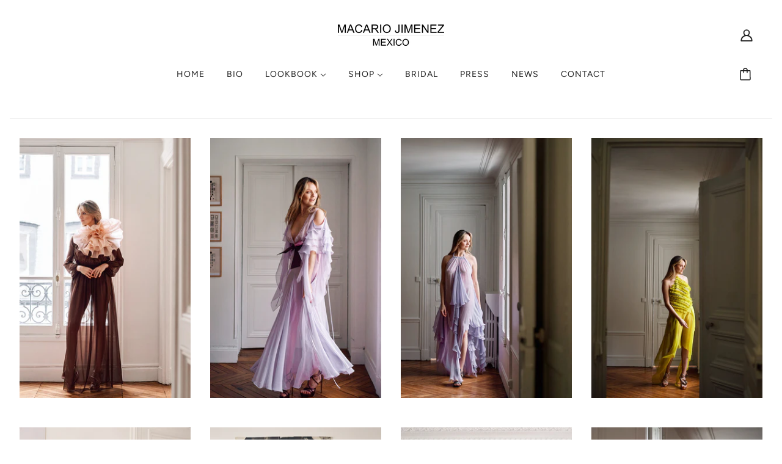

--- FILE ---
content_type: text/html; charset=utf-8
request_url: https://macariojimenez.com/collections/prefall-23
body_size: 18311
content:
<!doctype html>
<html class="no-js" lang="en">
  <head>
    <!-- Blockshop Theme - Version 6.8.0 by Troop Themes - https://troopthemes.com/ -->

    <meta charset="UTF-8">
    <meta http-equiv="X-UA-Compatible" content="IE=edge,chrome=1">
    <meta name="viewport" content="width=device-width, initial-scale=1.0, maximum-scale=5.0">
    

    <link rel="preconnect" href="https://cdn.shopify.com" crossorigin>
    <link rel="preconnect" href="https://fonts.shopify.com" crossorigin>
    <link rel="preconnect" href="https://monorail-edge.shopifysvc.com">
    
    <link href="//macariojimenez.com/cdn/shop/t/2/assets/jquery.zoom.min.js?v=127655014540499679121616634764" as="script">

    <link rel="preload" href="//macariojimenez.com/cdn/shop/t/2/assets/theme--critical.css?v=114399685139804475021620095847" as="style">
    <link rel="preload" href="//macariojimenez.com/cdn/shop/t/2/assets/theme--async.css?v=78633914460731636631613424854" as="style">
    <link rel="preload" href="//macariojimenez.com/cdn/shop/t/2/assets/lazysizes.min.js?v=153528224177489928921613424839" as="script">
    <link rel="preload" href="//macariojimenez.com/cdn/shop/t/2/assets/theme.min.js?v=123421957918394022261616637039" as="script">
    <link rel="preload" href="//macariojimenez.com/cdn/shop/t/2/assets/js-image-zoom.js?v=28264907250250994281620097342" as="script"><link rel="canonical" href="https://macariojimenez.com/collections/prefall-23">

    


  <meta property="og:type" content="website">
  <meta property="og:title" content="PREFALL 23">





<meta property="og:url" content="https://macariojimenez.com/collections/prefall-23">
<meta property="og:site_name" content="Macario Jiménez">
<meta property="og:description" content="Compra aquí! Tienda en linea de Macario Jiménez. ">



<meta name="twitter:card" content="summary">
<meta name="twitter:description" content="Compra aquí! Tienda en linea de Macario Jiménez. ">


  <meta name="twitter:title" content="PREFALL 23">

  
    <meta
      property="twitter:image"
      content="https://macariojimenez.com/cdn/shop/collections/ParisMontserrat-51_480x.jpg?v=1680757520"
    >
  



    
      <title>PREFALL 23 | Macario Jiménez</title>
    

    <link rel="preload" as="font" href="//macariojimenez.com/cdn/fonts/figtree/figtree_n4.3c0838aba1701047e60be6a99a1b0a40ce9b8419.woff2" type="font/woff2" crossorigin>
<link rel="preload" as="font" href="//macariojimenez.com/cdn/fonts/figtree/figtree_n4.3c0838aba1701047e60be6a99a1b0a40ce9b8419.woff2" type="font/woff2" crossorigin>
<link rel="preload" as="font" href="//macariojimenez.com/cdn/fonts/figtree/figtree_n4.3c0838aba1701047e60be6a99a1b0a40ce9b8419.woff2" type="font/woff2" crossorigin>


<style>
  @font-face {
  font-family: Figtree;
  font-weight: 400;
  font-style: normal;
  font-display: swap;
  src: url("//macariojimenez.com/cdn/fonts/figtree/figtree_n4.3c0838aba1701047e60be6a99a1b0a40ce9b8419.woff2") format("woff2"),
       url("//macariojimenez.com/cdn/fonts/figtree/figtree_n4.c0575d1db21fc3821f17fd6617d3dee552312137.woff") format("woff");
}

@font-face {
  font-family: Figtree;
  font-weight: 400;
  font-style: normal;
  font-display: swap;
  src: url("//macariojimenez.com/cdn/fonts/figtree/figtree_n4.3c0838aba1701047e60be6a99a1b0a40ce9b8419.woff2") format("woff2"),
       url("//macariojimenez.com/cdn/fonts/figtree/figtree_n4.c0575d1db21fc3821f17fd6617d3dee552312137.woff") format("woff");
}

@font-face {
  font-family: Figtree;
  font-weight: 400;
  font-style: normal;
  font-display: swap;
  src: url("//macariojimenez.com/cdn/fonts/figtree/figtree_n4.3c0838aba1701047e60be6a99a1b0a40ce9b8419.woff2") format("woff2"),
       url("//macariojimenez.com/cdn/fonts/figtree/figtree_n4.c0575d1db21fc3821f17fd6617d3dee552312137.woff") format("woff");
}

@font-face {
  font-family: Figtree;
  font-weight: 700;
  font-style: normal;
  font-display: swap;
  src: url("//macariojimenez.com/cdn/fonts/figtree/figtree_n7.2fd9bfe01586148e644724096c9d75e8c7a90e55.woff2") format("woff2"),
       url("//macariojimenez.com/cdn/fonts/figtree/figtree_n7.ea05de92d862f9594794ab281c4c3a67501ef5fc.woff") format("woff");
}

@font-face {
  font-family: Figtree;
  font-weight: 400;
  font-style: normal;
  font-display: swap;
  src: url("//macariojimenez.com/cdn/fonts/figtree/figtree_n4.3c0838aba1701047e60be6a99a1b0a40ce9b8419.woff2") format("woff2"),
       url("//macariojimenez.com/cdn/fonts/figtree/figtree_n4.c0575d1db21fc3821f17fd6617d3dee552312137.woff") format("woff");
}

@font-face {
  font-family: Figtree;
  font-weight: 700;
  font-style: normal;
  font-display: swap;
  src: url("//macariojimenez.com/cdn/fonts/figtree/figtree_n7.2fd9bfe01586148e644724096c9d75e8c7a90e55.woff2") format("woff2"),
       url("//macariojimenez.com/cdn/fonts/figtree/figtree_n7.ea05de92d862f9594794ab281c4c3a67501ef5fc.woff") format("woff");
}

@font-face {
  font-family: Figtree;
  font-weight: 400;
  font-style: italic;
  font-display: swap;
  src: url("//macariojimenez.com/cdn/fonts/figtree/figtree_i4.89f7a4275c064845c304a4cf8a4a586060656db2.woff2") format("woff2"),
       url("//macariojimenez.com/cdn/fonts/figtree/figtree_i4.6f955aaaafc55a22ffc1f32ecf3756859a5ad3e2.woff") format("woff");
}

@font-face {
  font-family: Figtree;
  font-weight: 700;
  font-style: italic;
  font-display: swap;
  src: url("//macariojimenez.com/cdn/fonts/figtree/figtree_i7.06add7096a6f2ab742e09ec7e498115904eda1fe.woff2") format("woff2"),
       url("//macariojimenez.com/cdn/fonts/figtree/figtree_i7.ee584b5fcaccdbb5518c0228158941f8df81b101.woff") format("woff");
}

</style>

<style>
  :root {
    --font--section-heading--size: 24px;
    --font--block-heading--size: 18px;
    --font--heading--uppercase: normal;
    --font--paragraph--size: 14px;

    --font--heading--family: Figtree, sans-serif;
    --font--heading--weight: 400;
    --font--heading--normal-weight: 400;
    --font--heading--style: normal;

    --font--accent--family: Figtree, sans-serif;
    --font--accent--weight: 400;
    --font--accent--style: normal;
    --font--accent--size: 12px;

    --font--paragraph--family: Figtree, sans-serif;
    --font--paragraph--weight: 400;
    --font--paragraph--style: normal;
    --font--bolder-paragraph--weight: 700;

    --image--grabbing-icon: url('//macariojimenez.com/cdn/shop/t/2/assets/grabbing.png?v=162995541551579154171613424839');
  }
</style>

    <style>
  :root {
    --image--popup: url('//macariojimenez.com/cdn/shopifycloud/storefront/assets/no-image-2048-a2addb12_1200x.gif');

    --color--accent: #f7f2f2;
    --color-text: #212121;
    --color-page-bg: #ffffff;
    --color-panel-bg: #f7f7f7;
    --color-badge-bdr: rgba(33, 33, 33, 0.05);
    --color-border: #e0e0e0;
    --color-button: #ffffff;
    --color-button-bg: #212121;
    --color--body--light: #515151;
    --color--alternative: #ffffff;
    --color-header: #212121;
    --color-header-bg: #ffffff;
    --color-menubar: #212121;
    --color-cart: #212121;
    --color--footer: #212121;
    --bg-color--footer: #f7f2f2;
    --color-slider-caption: #212121;
    --color-slider-caption-bg: #ffffff;
    --color-slider-button: #ffffff;
    --color-slider-button-bg: #212121;
    --color-slider-button-hover-bg: ;
    --color-slider-nav: #212121;
    --color-product-slider-bg: ;
    --color-featured-promo-bg: ;
    --color-social-feed-bg: ;
    --color-tabs-accordions: #e0e0e0;
  }
</style>
    <script>
  var theme = {};
  theme.assets = {};
  theme.classes = {};
  theme.partials = {};
  theme.popup = {};
  theme.settings = {};
  theme.shop = {};
  theme.swatches = {};
  theme.templates = {};
  theme.translations = {};
  theme.urls = {};
  theme.utils = {};

  theme.assets.carousel = '//macariojimenez.com/cdn/shop/t/2/assets/owl.carousel.min.js?v=77812001379152862991613424840';
  theme.assets.masonry = '//macariojimenez.com/cdn/shop/t/2/assets/masonry.min.js?v=153413113355937702121613424840';
  theme.assets.stylesheet = '//macariojimenez.com/cdn/shop/t/2/assets/theme--async.css?v=78633914460731636631613424854';

  theme.popup.enabled = false;
  theme.popup.test_mode = false;
  theme.popup.newsletter_enabled = true;
  theme.popup.social_icons_enabled = true;
  theme.popup.show_image_enabled = '';
  theme.popup.show_image_enabled = theme.popup.show_image_enabled > 0 ? true : false;
  theme.popup.image_link = '';
  theme.popup.seconds_until = 3;
  theme.popup.page_content = '';
  theme.popup.days_until = '7';
  theme.popup.storage_key = 'troop_popup_storage';

  
  

  theme.settings.cart_type = 'drawer';
  theme.shop.money_format = "$ {{amount}}";
  theme.translations.newsletter_email_blank = 'Email field is blank';
  theme.translations.add_to_cart = 'Add to Cart';
  theme.translations.out_of_stock = 'Out of stock';
  theme.translations.size_chart_label = 'Size chart';
  theme.translations.low_in_stock = {
    one: 'Only 1 item left!',
    other: 'Only 2 items left!'
  };
  theme.urls.cart = '/cart';
  theme.urls.collections = '/collections';
  theme.urls.product_recommendations = '/recommendations/products';
  theme.urls.search = '/search';
  theme.urls.shop = 'https://macariojimenez.com';
  theme.utils.enable_external_links = true;
  theme.utils.scroll_to_active_item = true

  




    

    
      theme.swatches['gris'] = '#dcdbd7';
    

    

    
      theme.swatches['beige'] = '#d4c9bac5';
    

    

    
      theme.swatches['azul'] = '#18273b';
    

    

    
      theme.swatches['negro'] = '#1c1d1e';
    

    

    
      theme.swatches['azulm'] = '#8da5b5';
    

    

    
      theme.swatches['rosa'] = '#be95a5';
    

    

    
      theme.swatches['tabaco'] = '#383a39';
    

    

    
      theme.swatches['bugambilia'] = '#5f013a';
    

    

    
      theme.swatches['pavo'] = '#0e3a4f';
    

    

    
      theme.swatches['grisb'] = '#4b4649';
    

    

    
      theme.swatches['uva'] = '#3f1827';
    

    

    
      theme.swatches['rojo'] = '#a30d0d';
    

    

    
      theme.swatches['negro'] = '#000000';
    

    

    
      theme.swatches['verde'] = '#5f5e3a';
    

    

    
      theme.swatches['grisc'] = '#81807a';
    

    

    
      theme.swatches['petroleo'] = '#153353';
    

    

    
      theme.swatches['azulm'] = '#8da5b5';
    

    

    
      theme.swatches['amarillo'] = '#b3a631';
    

    

    
      theme.swatches['azula'] = '#1c1bb7';
    

    

    
      theme.swatches['topo'] = '#261f1a';
    

    

    
      theme.swatches['chedron'] = '#75280a';
    

    

    
      theme.swatches['morado'] = '#6d5990';
    

    

    
      theme.swatches['cereza'] = '#c90050';
    

    

    
      theme.swatches['azulc'] = '#bed7f6';
    

    

    
      theme.swatches['blanco'] = '#ffffff';
    

    

    
      theme.swatches['rosab'] = '#e0afac';
    

    

    
      theme.swatches['azuld'] = '#3e6397';
    


  // LazySizes
  window.lazySizesConfig = window.lazySizesConfig || {};
  window.lazySizesConfig.expand = 1200;
  window.lazySizesConfig.loadMode = 3;
  window.lazySizesConfig.ricTimeout = 50;
</script>

    <script>
      function onLoadStylesheet() {
        var link = document.querySelector('link[href="' + theme.assets.stylesheet + '"]');
        link.loaded = true;
        link.dispatchEvent(new Event('load'));
      }
    </script>

    <link href="//macariojimenez.com/cdn/shop/t/2/assets/theme--critical.css?v=114399685139804475021620095847" rel="stylesheet" media="all"/>
    <link href="//macariojimenez.com/cdn/shop/t/2/assets/macario.css?v=170515540835975235841622780199" rel="stylesheet" media="all"/>
    <link
      href="//macariojimenez.com/cdn/shop/t/2/assets/theme--async.css?v=78633914460731636631613424854"
      rel="stylesheet"
      media="print"
      onload="this.media='all';onLoadStylesheet()"
    >

   
    <style>

/* Add your theme customizations below */</style>

    <script src="//macariojimenez.com/cdn/shop/t/2/assets/lazysizes.min.js?v=153528224177489928921613424839" async="async"></script>
    <script src="//macariojimenez.com/cdn/shop/t/2/assets/theme.min.js?v=123421957918394022261616637039" defer="defer"></script>
    <script src="//macariojimenez.com/cdn/shop/t/2/assets/js-image-zoom.js?v=28264907250250994281620097342"></script>
    <script src="https://cdnjs.cloudflare.com/ajax/libs/jquery/3.6.0/jquery.min.js" integrity="sha512-894YE6QWD5I59HgZOGReFYm4dnWc1Qt5NtvYSaNcOP+u1T9qYdvdihz0PPSiiqn/+/3e7Jo4EaG7TubfWGUrMQ==" crossorigin="anonymous" referrerpolicy="no-referrer"></script>

    

    <script>window.performance && window.performance.mark && window.performance.mark('shopify.content_for_header.start');</script><meta id="shopify-digital-wallet" name="shopify-digital-wallet" content="/50736103631/digital_wallets/dialog">
<link rel="alternate" type="application/atom+xml" title="Feed" href="/collections/prefall-23.atom" />
<link rel="alternate" type="application/json+oembed" href="https://macariojimenez.com/collections/prefall-23.oembed">
<script async="async" src="/checkouts/internal/preloads.js?locale=en-MX"></script>
<script id="shopify-features" type="application/json">{"accessToken":"3472acc723f06c4bf2cc9e49480b1a31","betas":["rich-media-storefront-analytics"],"domain":"macariojimenez.com","predictiveSearch":true,"shopId":50736103631,"locale":"en"}</script>
<script>var Shopify = Shopify || {};
Shopify.shop = "macario-jimenez.myshopify.com";
Shopify.locale = "en";
Shopify.currency = {"active":"MXN","rate":"1.0"};
Shopify.country = "MX";
Shopify.theme = {"name":"Macario Jiménez","id":115423150287,"schema_name":"Blockshop","schema_version":"6.8.0","theme_store_id":606,"role":"main"};
Shopify.theme.handle = "null";
Shopify.theme.style = {"id":null,"handle":null};
Shopify.cdnHost = "macariojimenez.com/cdn";
Shopify.routes = Shopify.routes || {};
Shopify.routes.root = "/";</script>
<script type="module">!function(o){(o.Shopify=o.Shopify||{}).modules=!0}(window);</script>
<script>!function(o){function n(){var o=[];function n(){o.push(Array.prototype.slice.apply(arguments))}return n.q=o,n}var t=o.Shopify=o.Shopify||{};t.loadFeatures=n(),t.autoloadFeatures=n()}(window);</script>
<script id="shop-js-analytics" type="application/json">{"pageType":"collection"}</script>
<script defer="defer" async type="module" src="//macariojimenez.com/cdn/shopifycloud/shop-js/modules/v2/client.init-shop-cart-sync_BdyHc3Nr.en.esm.js"></script>
<script defer="defer" async type="module" src="//macariojimenez.com/cdn/shopifycloud/shop-js/modules/v2/chunk.common_Daul8nwZ.esm.js"></script>
<script type="module">
  await import("//macariojimenez.com/cdn/shopifycloud/shop-js/modules/v2/client.init-shop-cart-sync_BdyHc3Nr.en.esm.js");
await import("//macariojimenez.com/cdn/shopifycloud/shop-js/modules/v2/chunk.common_Daul8nwZ.esm.js");

  window.Shopify.SignInWithShop?.initShopCartSync?.({"fedCMEnabled":true,"windoidEnabled":true});

</script>
<script>(function() {
  var isLoaded = false;
  function asyncLoad() {
    if (isLoaded) return;
    isLoaded = true;
    var urls = ["https:\/\/s3.amazonaws.com\/conektaapi\/v1.0.0\/js\/conekta_shopify.js?shop=macario-jimenez.myshopify.com"];
    for (var i = 0; i < urls.length; i++) {
      var s = document.createElement('script');
      s.type = 'text/javascript';
      s.async = true;
      s.src = urls[i];
      var x = document.getElementsByTagName('script')[0];
      x.parentNode.insertBefore(s, x);
    }
  };
  if(window.attachEvent) {
    window.attachEvent('onload', asyncLoad);
  } else {
    window.addEventListener('load', asyncLoad, false);
  }
})();</script>
<script id="__st">var __st={"a":50736103631,"offset":-21600,"reqid":"1abc4e0c-ebba-4599-bcfe-ff864e89c953-1768991292","pageurl":"macariojimenez.com\/collections\/prefall-23","u":"2028d03e579f","p":"collection","rtyp":"collection","rid":291729080527};</script>
<script>window.ShopifyPaypalV4VisibilityTracking = true;</script>
<script id="captcha-bootstrap">!function(){'use strict';const t='contact',e='account',n='new_comment',o=[[t,t],['blogs',n],['comments',n],[t,'customer']],c=[[e,'customer_login'],[e,'guest_login'],[e,'recover_customer_password'],[e,'create_customer']],r=t=>t.map((([t,e])=>`form[action*='/${t}']:not([data-nocaptcha='true']) input[name='form_type'][value='${e}']`)).join(','),a=t=>()=>t?[...document.querySelectorAll(t)].map((t=>t.form)):[];function s(){const t=[...o],e=r(t);return a(e)}const i='password',u='form_key',d=['recaptcha-v3-token','g-recaptcha-response','h-captcha-response',i],f=()=>{try{return window.sessionStorage}catch{return}},m='__shopify_v',_=t=>t.elements[u];function p(t,e,n=!1){try{const o=window.sessionStorage,c=JSON.parse(o.getItem(e)),{data:r}=function(t){const{data:e,action:n}=t;return t[m]||n?{data:e,action:n}:{data:t,action:n}}(c);for(const[e,n]of Object.entries(r))t.elements[e]&&(t.elements[e].value=n);n&&o.removeItem(e)}catch(o){console.error('form repopulation failed',{error:o})}}const l='form_type',E='cptcha';function T(t){t.dataset[E]=!0}const w=window,h=w.document,L='Shopify',v='ce_forms',y='captcha';let A=!1;((t,e)=>{const n=(g='f06e6c50-85a8-45c8-87d0-21a2b65856fe',I='https://cdn.shopify.com/shopifycloud/storefront-forms-hcaptcha/ce_storefront_forms_captcha_hcaptcha.v1.5.2.iife.js',D={infoText:'Protected by hCaptcha',privacyText:'Privacy',termsText:'Terms'},(t,e,n)=>{const o=w[L][v],c=o.bindForm;if(c)return c(t,g,e,D).then(n);var r;o.q.push([[t,g,e,D],n]),r=I,A||(h.body.append(Object.assign(h.createElement('script'),{id:'captcha-provider',async:!0,src:r})),A=!0)});var g,I,D;w[L]=w[L]||{},w[L][v]=w[L][v]||{},w[L][v].q=[],w[L][y]=w[L][y]||{},w[L][y].protect=function(t,e){n(t,void 0,e),T(t)},Object.freeze(w[L][y]),function(t,e,n,w,h,L){const[v,y,A,g]=function(t,e,n){const i=e?o:[],u=t?c:[],d=[...i,...u],f=r(d),m=r(i),_=r(d.filter((([t,e])=>n.includes(e))));return[a(f),a(m),a(_),s()]}(w,h,L),I=t=>{const e=t.target;return e instanceof HTMLFormElement?e:e&&e.form},D=t=>v().includes(t);t.addEventListener('submit',(t=>{const e=I(t);if(!e)return;const n=D(e)&&!e.dataset.hcaptchaBound&&!e.dataset.recaptchaBound,o=_(e),c=g().includes(e)&&(!o||!o.value);(n||c)&&t.preventDefault(),c&&!n&&(function(t){try{if(!f())return;!function(t){const e=f();if(!e)return;const n=_(t);if(!n)return;const o=n.value;o&&e.removeItem(o)}(t);const e=Array.from(Array(32),(()=>Math.random().toString(36)[2])).join('');!function(t,e){_(t)||t.append(Object.assign(document.createElement('input'),{type:'hidden',name:u})),t.elements[u].value=e}(t,e),function(t,e){const n=f();if(!n)return;const o=[...t.querySelectorAll(`input[type='${i}']`)].map((({name:t})=>t)),c=[...d,...o],r={};for(const[a,s]of new FormData(t).entries())c.includes(a)||(r[a]=s);n.setItem(e,JSON.stringify({[m]:1,action:t.action,data:r}))}(t,e)}catch(e){console.error('failed to persist form',e)}}(e),e.submit())}));const S=(t,e)=>{t&&!t.dataset[E]&&(n(t,e.some((e=>e===t))),T(t))};for(const o of['focusin','change'])t.addEventListener(o,(t=>{const e=I(t);D(e)&&S(e,y())}));const B=e.get('form_key'),M=e.get(l),P=B&&M;t.addEventListener('DOMContentLoaded',(()=>{const t=y();if(P)for(const e of t)e.elements[l].value===M&&p(e,B);[...new Set([...A(),...v().filter((t=>'true'===t.dataset.shopifyCaptcha))])].forEach((e=>S(e,t)))}))}(h,new URLSearchParams(w.location.search),n,t,e,['guest_login'])})(!0,!0)}();</script>
<script integrity="sha256-4kQ18oKyAcykRKYeNunJcIwy7WH5gtpwJnB7kiuLZ1E=" data-source-attribution="shopify.loadfeatures" defer="defer" src="//macariojimenez.com/cdn/shopifycloud/storefront/assets/storefront/load_feature-a0a9edcb.js" crossorigin="anonymous"></script>
<script data-source-attribution="shopify.dynamic_checkout.dynamic.init">var Shopify=Shopify||{};Shopify.PaymentButton=Shopify.PaymentButton||{isStorefrontPortableWallets:!0,init:function(){window.Shopify.PaymentButton.init=function(){};var t=document.createElement("script");t.src="https://macariojimenez.com/cdn/shopifycloud/portable-wallets/latest/portable-wallets.en.js",t.type="module",document.head.appendChild(t)}};
</script>
<script data-source-attribution="shopify.dynamic_checkout.buyer_consent">
  function portableWalletsHideBuyerConsent(e){var t=document.getElementById("shopify-buyer-consent"),n=document.getElementById("shopify-subscription-policy-button");t&&n&&(t.classList.add("hidden"),t.setAttribute("aria-hidden","true"),n.removeEventListener("click",e))}function portableWalletsShowBuyerConsent(e){var t=document.getElementById("shopify-buyer-consent"),n=document.getElementById("shopify-subscription-policy-button");t&&n&&(t.classList.remove("hidden"),t.removeAttribute("aria-hidden"),n.addEventListener("click",e))}window.Shopify?.PaymentButton&&(window.Shopify.PaymentButton.hideBuyerConsent=portableWalletsHideBuyerConsent,window.Shopify.PaymentButton.showBuyerConsent=portableWalletsShowBuyerConsent);
</script>
<script data-source-attribution="shopify.dynamic_checkout.cart.bootstrap">document.addEventListener("DOMContentLoaded",(function(){function t(){return document.querySelector("shopify-accelerated-checkout-cart, shopify-accelerated-checkout")}if(t())Shopify.PaymentButton.init();else{new MutationObserver((function(e,n){t()&&(Shopify.PaymentButton.init(),n.disconnect())})).observe(document.body,{childList:!0,subtree:!0})}}));
</script>

<script>window.performance && window.performance.mark && window.performance.mark('shopify.content_for_header.end');</script>
    <link defer="defer" rel="stylesheet" href="https://res.cloudinary.com/dxfq3iotg/raw/upload/v1557239464/easyzoom.css" />
	<script defer="defer" src="https://res.cloudinary.com/dxfq3iotg/raw/upload/v1557239478/easyzoom.js"></script>

  <meta property="og:image" content="https://cdn.shopify.com/s/files/1/0507/3610/3631/collections/ParisMontserrat-51.jpg?v=1680757520" />
<meta property="og:image:secure_url" content="https://cdn.shopify.com/s/files/1/0507/3610/3631/collections/ParisMontserrat-51.jpg?v=1680757520" />
<meta property="og:image:width" content="750" />
<meta property="og:image:height" content="1125" />
<meta property="og:image:alt" content="PREFALL 23" />
<link href="https://monorail-edge.shopifysvc.com" rel="dns-prefetch">
<script>(function(){if ("sendBeacon" in navigator && "performance" in window) {try {var session_token_from_headers = performance.getEntriesByType('navigation')[0].serverTiming.find(x => x.name == '_s').description;} catch {var session_token_from_headers = undefined;}var session_cookie_matches = document.cookie.match(/_shopify_s=([^;]*)/);var session_token_from_cookie = session_cookie_matches && session_cookie_matches.length === 2 ? session_cookie_matches[1] : "";var session_token = session_token_from_headers || session_token_from_cookie || "";function handle_abandonment_event(e) {var entries = performance.getEntries().filter(function(entry) {return /monorail-edge.shopifysvc.com/.test(entry.name);});if (!window.abandonment_tracked && entries.length === 0) {window.abandonment_tracked = true;var currentMs = Date.now();var navigation_start = performance.timing.navigationStart;var payload = {shop_id: 50736103631,url: window.location.href,navigation_start,duration: currentMs - navigation_start,session_token,page_type: "collection"};window.navigator.sendBeacon("https://monorail-edge.shopifysvc.com/v1/produce", JSON.stringify({schema_id: "online_store_buyer_site_abandonment/1.1",payload: payload,metadata: {event_created_at_ms: currentMs,event_sent_at_ms: currentMs}}));}}window.addEventListener('pagehide', handle_abandonment_event);}}());</script>
<script id="web-pixels-manager-setup">(function e(e,d,r,n,o){if(void 0===o&&(o={}),!Boolean(null===(a=null===(i=window.Shopify)||void 0===i?void 0:i.analytics)||void 0===a?void 0:a.replayQueue)){var i,a;window.Shopify=window.Shopify||{};var t=window.Shopify;t.analytics=t.analytics||{};var s=t.analytics;s.replayQueue=[],s.publish=function(e,d,r){return s.replayQueue.push([e,d,r]),!0};try{self.performance.mark("wpm:start")}catch(e){}var l=function(){var e={modern:/Edge?\/(1{2}[4-9]|1[2-9]\d|[2-9]\d{2}|\d{4,})\.\d+(\.\d+|)|Firefox\/(1{2}[4-9]|1[2-9]\d|[2-9]\d{2}|\d{4,})\.\d+(\.\d+|)|Chrom(ium|e)\/(9{2}|\d{3,})\.\d+(\.\d+|)|(Maci|X1{2}).+ Version\/(15\.\d+|(1[6-9]|[2-9]\d|\d{3,})\.\d+)([,.]\d+|)( \(\w+\)|)( Mobile\/\w+|) Safari\/|Chrome.+OPR\/(9{2}|\d{3,})\.\d+\.\d+|(CPU[ +]OS|iPhone[ +]OS|CPU[ +]iPhone|CPU IPhone OS|CPU iPad OS)[ +]+(15[._]\d+|(1[6-9]|[2-9]\d|\d{3,})[._]\d+)([._]\d+|)|Android:?[ /-](13[3-9]|1[4-9]\d|[2-9]\d{2}|\d{4,})(\.\d+|)(\.\d+|)|Android.+Firefox\/(13[5-9]|1[4-9]\d|[2-9]\d{2}|\d{4,})\.\d+(\.\d+|)|Android.+Chrom(ium|e)\/(13[3-9]|1[4-9]\d|[2-9]\d{2}|\d{4,})\.\d+(\.\d+|)|SamsungBrowser\/([2-9]\d|\d{3,})\.\d+/,legacy:/Edge?\/(1[6-9]|[2-9]\d|\d{3,})\.\d+(\.\d+|)|Firefox\/(5[4-9]|[6-9]\d|\d{3,})\.\d+(\.\d+|)|Chrom(ium|e)\/(5[1-9]|[6-9]\d|\d{3,})\.\d+(\.\d+|)([\d.]+$|.*Safari\/(?![\d.]+ Edge\/[\d.]+$))|(Maci|X1{2}).+ Version\/(10\.\d+|(1[1-9]|[2-9]\d|\d{3,})\.\d+)([,.]\d+|)( \(\w+\)|)( Mobile\/\w+|) Safari\/|Chrome.+OPR\/(3[89]|[4-9]\d|\d{3,})\.\d+\.\d+|(CPU[ +]OS|iPhone[ +]OS|CPU[ +]iPhone|CPU IPhone OS|CPU iPad OS)[ +]+(10[._]\d+|(1[1-9]|[2-9]\d|\d{3,})[._]\d+)([._]\d+|)|Android:?[ /-](13[3-9]|1[4-9]\d|[2-9]\d{2}|\d{4,})(\.\d+|)(\.\d+|)|Mobile Safari.+OPR\/([89]\d|\d{3,})\.\d+\.\d+|Android.+Firefox\/(13[5-9]|1[4-9]\d|[2-9]\d{2}|\d{4,})\.\d+(\.\d+|)|Android.+Chrom(ium|e)\/(13[3-9]|1[4-9]\d|[2-9]\d{2}|\d{4,})\.\d+(\.\d+|)|Android.+(UC? ?Browser|UCWEB|U3)[ /]?(15\.([5-9]|\d{2,})|(1[6-9]|[2-9]\d|\d{3,})\.\d+)\.\d+|SamsungBrowser\/(5\.\d+|([6-9]|\d{2,})\.\d+)|Android.+MQ{2}Browser\/(14(\.(9|\d{2,})|)|(1[5-9]|[2-9]\d|\d{3,})(\.\d+|))(\.\d+|)|K[Aa][Ii]OS\/(3\.\d+|([4-9]|\d{2,})\.\d+)(\.\d+|)/},d=e.modern,r=e.legacy,n=navigator.userAgent;return n.match(d)?"modern":n.match(r)?"legacy":"unknown"}(),u="modern"===l?"modern":"legacy",c=(null!=n?n:{modern:"",legacy:""})[u],f=function(e){return[e.baseUrl,"/wpm","/b",e.hashVersion,"modern"===e.buildTarget?"m":"l",".js"].join("")}({baseUrl:d,hashVersion:r,buildTarget:u}),m=function(e){var d=e.version,r=e.bundleTarget,n=e.surface,o=e.pageUrl,i=e.monorailEndpoint;return{emit:function(e){var a=e.status,t=e.errorMsg,s=(new Date).getTime(),l=JSON.stringify({metadata:{event_sent_at_ms:s},events:[{schema_id:"web_pixels_manager_load/3.1",payload:{version:d,bundle_target:r,page_url:o,status:a,surface:n,error_msg:t},metadata:{event_created_at_ms:s}}]});if(!i)return console&&console.warn&&console.warn("[Web Pixels Manager] No Monorail endpoint provided, skipping logging."),!1;try{return self.navigator.sendBeacon.bind(self.navigator)(i,l)}catch(e){}var u=new XMLHttpRequest;try{return u.open("POST",i,!0),u.setRequestHeader("Content-Type","text/plain"),u.send(l),!0}catch(e){return console&&console.warn&&console.warn("[Web Pixels Manager] Got an unhandled error while logging to Monorail."),!1}}}}({version:r,bundleTarget:l,surface:e.surface,pageUrl:self.location.href,monorailEndpoint:e.monorailEndpoint});try{o.browserTarget=l,function(e){var d=e.src,r=e.async,n=void 0===r||r,o=e.onload,i=e.onerror,a=e.sri,t=e.scriptDataAttributes,s=void 0===t?{}:t,l=document.createElement("script"),u=document.querySelector("head"),c=document.querySelector("body");if(l.async=n,l.src=d,a&&(l.integrity=a,l.crossOrigin="anonymous"),s)for(var f in s)if(Object.prototype.hasOwnProperty.call(s,f))try{l.dataset[f]=s[f]}catch(e){}if(o&&l.addEventListener("load",o),i&&l.addEventListener("error",i),u)u.appendChild(l);else{if(!c)throw new Error("Did not find a head or body element to append the script");c.appendChild(l)}}({src:f,async:!0,onload:function(){if(!function(){var e,d;return Boolean(null===(d=null===(e=window.Shopify)||void 0===e?void 0:e.analytics)||void 0===d?void 0:d.initialized)}()){var d=window.webPixelsManager.init(e)||void 0;if(d){var r=window.Shopify.analytics;r.replayQueue.forEach((function(e){var r=e[0],n=e[1],o=e[2];d.publishCustomEvent(r,n,o)})),r.replayQueue=[],r.publish=d.publishCustomEvent,r.visitor=d.visitor,r.initialized=!0}}},onerror:function(){return m.emit({status:"failed",errorMsg:"".concat(f," has failed to load")})},sri:function(e){var d=/^sha384-[A-Za-z0-9+/=]+$/;return"string"==typeof e&&d.test(e)}(c)?c:"",scriptDataAttributes:o}),m.emit({status:"loading"})}catch(e){m.emit({status:"failed",errorMsg:(null==e?void 0:e.message)||"Unknown error"})}}})({shopId: 50736103631,storefrontBaseUrl: "https://macariojimenez.com",extensionsBaseUrl: "https://extensions.shopifycdn.com/cdn/shopifycloud/web-pixels-manager",monorailEndpoint: "https://monorail-edge.shopifysvc.com/unstable/produce_batch",surface: "storefront-renderer",enabledBetaFlags: ["2dca8a86"],webPixelsConfigList: [{"id":"shopify-app-pixel","configuration":"{}","eventPayloadVersion":"v1","runtimeContext":"STRICT","scriptVersion":"0450","apiClientId":"shopify-pixel","type":"APP","privacyPurposes":["ANALYTICS","MARKETING"]},{"id":"shopify-custom-pixel","eventPayloadVersion":"v1","runtimeContext":"LAX","scriptVersion":"0450","apiClientId":"shopify-pixel","type":"CUSTOM","privacyPurposes":["ANALYTICS","MARKETING"]}],isMerchantRequest: false,initData: {"shop":{"name":"Macario Jiménez","paymentSettings":{"currencyCode":"MXN"},"myshopifyDomain":"macario-jimenez.myshopify.com","countryCode":"MX","storefrontUrl":"https:\/\/macariojimenez.com"},"customer":null,"cart":null,"checkout":null,"productVariants":[],"purchasingCompany":null},},"https://macariojimenez.com/cdn","fcfee988w5aeb613cpc8e4bc33m6693e112",{"modern":"","legacy":""},{"shopId":"50736103631","storefrontBaseUrl":"https:\/\/macariojimenez.com","extensionBaseUrl":"https:\/\/extensions.shopifycdn.com\/cdn\/shopifycloud\/web-pixels-manager","surface":"storefront-renderer","enabledBetaFlags":"[\"2dca8a86\"]","isMerchantRequest":"false","hashVersion":"fcfee988w5aeb613cpc8e4bc33m6693e112","publish":"custom","events":"[[\"page_viewed\",{}],[\"collection_viewed\",{\"collection\":{\"id\":\"291729080527\",\"title\":\"PREFALL 23\",\"productVariants\":[{\"price\":{\"amount\":0.0,\"currencyCode\":\"MXN\"},\"product\":{\"title\":\"8\",\"vendor\":\"Macario Jiménez\",\"id\":\"7191786258639\",\"untranslatedTitle\":\"8\",\"url\":\"\/products\/8-15\",\"type\":\"\"},\"id\":\"42786889957583\",\"image\":{\"src\":\"\/\/macariojimenez.com\/cdn\/shop\/products\/ParisMontserrat-280.jpg?v=1680758907\"},\"sku\":\"\",\"title\":\"Default Title\",\"untranslatedTitle\":\"Default Title\"},{\"price\":{\"amount\":0.0,\"currencyCode\":\"MXN\"},\"product\":{\"title\":\"3\",\"vendor\":\"Macario Jiménez\",\"id\":\"7191785668815\",\"untranslatedTitle\":\"3\",\"url\":\"\/products\/3-18\",\"type\":\"\"},\"id\":\"42786885992655\",\"image\":{\"src\":\"\/\/macariojimenez.com\/cdn\/shop\/products\/ParisMontserrat-163.jpg?v=1680758819\"},\"sku\":\"\",\"title\":\"Default Title\",\"untranslatedTitle\":\"Default Title\"},{\"price\":{\"amount\":0.0,\"currencyCode\":\"MXN\"},\"product\":{\"title\":\"2\",\"vendor\":\"Macario Jiménez\",\"id\":\"7191785472207\",\"untranslatedTitle\":\"2\",\"url\":\"\/products\/2-17\",\"type\":\"\"},\"id\":\"42786884714703\",\"image\":{\"src\":\"\/\/macariojimenez.com\/cdn\/shop\/products\/ParisMontserrat-87.jpg?v=1680758797\"},\"sku\":\"\",\"title\":\"Default Title\",\"untranslatedTitle\":\"Default Title\"},{\"price\":{\"amount\":0.0,\"currencyCode\":\"MXN\"},\"product\":{\"title\":\"7\",\"vendor\":\"Macario Jiménez\",\"id\":\"7191786193103\",\"untranslatedTitle\":\"7\",\"url\":\"\/products\/7-17\",\"type\":\"\"},\"id\":\"42786889007311\",\"image\":{\"src\":\"\/\/macariojimenez.com\/cdn\/shop\/products\/ParisMontserrat-270.jpg?v=1680758889\"},\"sku\":\"\",\"title\":\"Default Title\",\"untranslatedTitle\":\"Default Title\"},{\"price\":{\"amount\":0.0,\"currencyCode\":\"MXN\"},\"product\":{\"title\":\"6\",\"vendor\":\"Macario Jiménez\",\"id\":\"7191786029263\",\"untranslatedTitle\":\"6\",\"url\":\"\/products\/6-15\",\"type\":\"\"},\"id\":\"42786887762127\",\"image\":{\"src\":\"\/\/macariojimenez.com\/cdn\/shop\/products\/ParisMontserrat-258.jpg?v=1680758872\"},\"sku\":\"\",\"title\":\"Default Title\",\"untranslatedTitle\":\"Default Title\"},{\"price\":{\"amount\":0.0,\"currencyCode\":\"MXN\"},\"product\":{\"title\":\"5\",\"vendor\":\"Macario Jiménez\",\"id\":\"7191785865423\",\"untranslatedTitle\":\"5\",\"url\":\"\/products\/5-18\",\"type\":\"\"},\"id\":\"42786886549711\",\"image\":{\"src\":\"\/\/macariojimenez.com\/cdn\/shop\/products\/ParisMontserrat-208.jpg?v=1680758853\"},\"sku\":\"\",\"title\":\"Default Title\",\"untranslatedTitle\":\"Default Title\"},{\"price\":{\"amount\":0.0,\"currencyCode\":\"MXN\"},\"product\":{\"title\":\"4\",\"vendor\":\"Macario Jiménez\",\"id\":\"7191785799887\",\"untranslatedTitle\":\"4\",\"url\":\"\/products\/4-16\",\"type\":\"\"},\"id\":\"42786886320335\",\"image\":{\"src\":\"\/\/macariojimenez.com\/cdn\/shop\/products\/ParisMontserrat-179.jpg?v=1680758835\"},\"sku\":\"\",\"title\":\"Default Title\",\"untranslatedTitle\":\"Default Title\"},{\"price\":{\"amount\":0.0,\"currencyCode\":\"MXN\"},\"product\":{\"title\":\"1\",\"vendor\":\"Macario Jiménez\",\"id\":\"7191785373903\",\"untranslatedTitle\":\"1\",\"url\":\"\/products\/1-16\",\"type\":\"\"},\"id\":\"42786884419791\",\"image\":{\"src\":\"\/\/macariojimenez.com\/cdn\/shop\/products\/ParisMontserrat-51.jpg?v=1680758774\"},\"sku\":\"\",\"title\":\"Default Title\",\"untranslatedTitle\":\"Default Title\"}]}}]]"});</script><script>
  window.ShopifyAnalytics = window.ShopifyAnalytics || {};
  window.ShopifyAnalytics.meta = window.ShopifyAnalytics.meta || {};
  window.ShopifyAnalytics.meta.currency = 'MXN';
  var meta = {"products":[{"id":7191786258639,"gid":"gid:\/\/shopify\/Product\/7191786258639","vendor":"Macario Jiménez","type":"","handle":"8-15","variants":[{"id":42786889957583,"price":0,"name":"8","public_title":null,"sku":""}],"remote":false},{"id":7191785668815,"gid":"gid:\/\/shopify\/Product\/7191785668815","vendor":"Macario Jiménez","type":"","handle":"3-18","variants":[{"id":42786885992655,"price":0,"name":"3","public_title":null,"sku":""}],"remote":false},{"id":7191785472207,"gid":"gid:\/\/shopify\/Product\/7191785472207","vendor":"Macario Jiménez","type":"","handle":"2-17","variants":[{"id":42786884714703,"price":0,"name":"2","public_title":null,"sku":""}],"remote":false},{"id":7191786193103,"gid":"gid:\/\/shopify\/Product\/7191786193103","vendor":"Macario Jiménez","type":"","handle":"7-17","variants":[{"id":42786889007311,"price":0,"name":"7","public_title":null,"sku":""}],"remote":false},{"id":7191786029263,"gid":"gid:\/\/shopify\/Product\/7191786029263","vendor":"Macario Jiménez","type":"","handle":"6-15","variants":[{"id":42786887762127,"price":0,"name":"6","public_title":null,"sku":""}],"remote":false},{"id":7191785865423,"gid":"gid:\/\/shopify\/Product\/7191785865423","vendor":"Macario Jiménez","type":"","handle":"5-18","variants":[{"id":42786886549711,"price":0,"name":"5","public_title":null,"sku":""}],"remote":false},{"id":7191785799887,"gid":"gid:\/\/shopify\/Product\/7191785799887","vendor":"Macario Jiménez","type":"","handle":"4-16","variants":[{"id":42786886320335,"price":0,"name":"4","public_title":null,"sku":""}],"remote":false},{"id":7191785373903,"gid":"gid:\/\/shopify\/Product\/7191785373903","vendor":"Macario Jiménez","type":"","handle":"1-16","variants":[{"id":42786884419791,"price":0,"name":"1","public_title":null,"sku":""}],"remote":false}],"page":{"pageType":"collection","resourceType":"collection","resourceId":291729080527,"requestId":"1abc4e0c-ebba-4599-bcfe-ff864e89c953-1768991292"}};
  for (var attr in meta) {
    window.ShopifyAnalytics.meta[attr] = meta[attr];
  }
</script>
<script class="analytics">
  (function () {
    var customDocumentWrite = function(content) {
      var jquery = null;

      if (window.jQuery) {
        jquery = window.jQuery;
      } else if (window.Checkout && window.Checkout.$) {
        jquery = window.Checkout.$;
      }

      if (jquery) {
        jquery('body').append(content);
      }
    };

    var hasLoggedConversion = function(token) {
      if (token) {
        return document.cookie.indexOf('loggedConversion=' + token) !== -1;
      }
      return false;
    }

    var setCookieIfConversion = function(token) {
      if (token) {
        var twoMonthsFromNow = new Date(Date.now());
        twoMonthsFromNow.setMonth(twoMonthsFromNow.getMonth() + 2);

        document.cookie = 'loggedConversion=' + token + '; expires=' + twoMonthsFromNow;
      }
    }

    var trekkie = window.ShopifyAnalytics.lib = window.trekkie = window.trekkie || [];
    if (trekkie.integrations) {
      return;
    }
    trekkie.methods = [
      'identify',
      'page',
      'ready',
      'track',
      'trackForm',
      'trackLink'
    ];
    trekkie.factory = function(method) {
      return function() {
        var args = Array.prototype.slice.call(arguments);
        args.unshift(method);
        trekkie.push(args);
        return trekkie;
      };
    };
    for (var i = 0; i < trekkie.methods.length; i++) {
      var key = trekkie.methods[i];
      trekkie[key] = trekkie.factory(key);
    }
    trekkie.load = function(config) {
      trekkie.config = config || {};
      trekkie.config.initialDocumentCookie = document.cookie;
      var first = document.getElementsByTagName('script')[0];
      var script = document.createElement('script');
      script.type = 'text/javascript';
      script.onerror = function(e) {
        var scriptFallback = document.createElement('script');
        scriptFallback.type = 'text/javascript';
        scriptFallback.onerror = function(error) {
                var Monorail = {
      produce: function produce(monorailDomain, schemaId, payload) {
        var currentMs = new Date().getTime();
        var event = {
          schema_id: schemaId,
          payload: payload,
          metadata: {
            event_created_at_ms: currentMs,
            event_sent_at_ms: currentMs
          }
        };
        return Monorail.sendRequest("https://" + monorailDomain + "/v1/produce", JSON.stringify(event));
      },
      sendRequest: function sendRequest(endpointUrl, payload) {
        // Try the sendBeacon API
        if (window && window.navigator && typeof window.navigator.sendBeacon === 'function' && typeof window.Blob === 'function' && !Monorail.isIos12()) {
          var blobData = new window.Blob([payload], {
            type: 'text/plain'
          });

          if (window.navigator.sendBeacon(endpointUrl, blobData)) {
            return true;
          } // sendBeacon was not successful

        } // XHR beacon

        var xhr = new XMLHttpRequest();

        try {
          xhr.open('POST', endpointUrl);
          xhr.setRequestHeader('Content-Type', 'text/plain');
          xhr.send(payload);
        } catch (e) {
          console.log(e);
        }

        return false;
      },
      isIos12: function isIos12() {
        return window.navigator.userAgent.lastIndexOf('iPhone; CPU iPhone OS 12_') !== -1 || window.navigator.userAgent.lastIndexOf('iPad; CPU OS 12_') !== -1;
      }
    };
    Monorail.produce('monorail-edge.shopifysvc.com',
      'trekkie_storefront_load_errors/1.1',
      {shop_id: 50736103631,
      theme_id: 115423150287,
      app_name: "storefront",
      context_url: window.location.href,
      source_url: "//macariojimenez.com/cdn/s/trekkie.storefront.cd680fe47e6c39ca5d5df5f0a32d569bc48c0f27.min.js"});

        };
        scriptFallback.async = true;
        scriptFallback.src = '//macariojimenez.com/cdn/s/trekkie.storefront.cd680fe47e6c39ca5d5df5f0a32d569bc48c0f27.min.js';
        first.parentNode.insertBefore(scriptFallback, first);
      };
      script.async = true;
      script.src = '//macariojimenez.com/cdn/s/trekkie.storefront.cd680fe47e6c39ca5d5df5f0a32d569bc48c0f27.min.js';
      first.parentNode.insertBefore(script, first);
    };
    trekkie.load(
      {"Trekkie":{"appName":"storefront","development":false,"defaultAttributes":{"shopId":50736103631,"isMerchantRequest":null,"themeId":115423150287,"themeCityHash":"9429263804081819113","contentLanguage":"en","currency":"MXN","eventMetadataId":"dd1c7f0c-51d2-4822-9447-ee7deea69ad0"},"isServerSideCookieWritingEnabled":true,"monorailRegion":"shop_domain","enabledBetaFlags":["65f19447"]},"Session Attribution":{},"S2S":{"facebookCapiEnabled":true,"source":"trekkie-storefront-renderer","apiClientId":580111}}
    );

    var loaded = false;
    trekkie.ready(function() {
      if (loaded) return;
      loaded = true;

      window.ShopifyAnalytics.lib = window.trekkie;

      var originalDocumentWrite = document.write;
      document.write = customDocumentWrite;
      try { window.ShopifyAnalytics.merchantGoogleAnalytics.call(this); } catch(error) {};
      document.write = originalDocumentWrite;

      window.ShopifyAnalytics.lib.page(null,{"pageType":"collection","resourceType":"collection","resourceId":291729080527,"requestId":"1abc4e0c-ebba-4599-bcfe-ff864e89c953-1768991292","shopifyEmitted":true});

      var match = window.location.pathname.match(/checkouts\/(.+)\/(thank_you|post_purchase)/)
      var token = match? match[1]: undefined;
      if (!hasLoggedConversion(token)) {
        setCookieIfConversion(token);
        window.ShopifyAnalytics.lib.track("Viewed Product Category",{"currency":"MXN","category":"Collection: prefall-23","collectionName":"prefall-23","collectionId":291729080527,"nonInteraction":true},undefined,undefined,{"shopifyEmitted":true});
      }
    });


        var eventsListenerScript = document.createElement('script');
        eventsListenerScript.async = true;
        eventsListenerScript.src = "//macariojimenez.com/cdn/shopifycloud/storefront/assets/shop_events_listener-3da45d37.js";
        document.getElementsByTagName('head')[0].appendChild(eventsListenerScript);

})();</script>
<script
  defer
  src="https://macariojimenez.com/cdn/shopifycloud/perf-kit/shopify-perf-kit-3.0.4.min.js"
  data-application="storefront-renderer"
  data-shop-id="50736103631"
  data-render-region="gcp-us-central1"
  data-page-type="collection"
  data-theme-instance-id="115423150287"
  data-theme-name="Blockshop"
  data-theme-version="6.8.0"
  data-monorail-region="shop_domain"
  data-resource-timing-sampling-rate="10"
  data-shs="true"
  data-shs-beacon="true"
  data-shs-export-with-fetch="true"
  data-shs-logs-sample-rate="1"
  data-shs-beacon-endpoint="https://macariojimenez.com/api/collect"
></script>
</head>

  <body
    class="page-prefall-23 template-collection"
    data-theme-id="606"
    data-theme-name="Blockshop"
    data-theme-version="6.8.0"
  >
    
      <a data-item="a11y-button" href='#main-content'>
        Skip to main content
      </a>
    

    <div
      class="off-canvas--viewport"
      data-js-class="OffCanvas"
      data-off-canvas--state="closed"
    >
      <div class="off-canvas--overlay"></div>
      <div class="off-canvas--close" aria-label="close">
        
    <svg class="icon--root icon--cross" viewBox="0 0 20 20">
      <path d="M10 8.727L17.944.783l1.273 1.273L11.273 10l7.944 7.944-1.273 1.273L10 11.273l-7.944 7.944-1.273-1.273L8.727 10 .783 2.056 2.056.783 10 8.727z" fill-rule="nonzero" />
    </svg>

  
      </div>

      <div class="off-canvas--left-sidebar">
        <div class="off-canvas--focus-trigger" tabindex="0"></div>
        <div class="mobile-nav--header">
  

  
    <div class="mobile-nav--login" data-item="accent-text">
      
      
        
        <a href="/account/login" id="customer_login_link">View account</a>
      
    </div>
  
</div>

<div class="mobile-nav--menu" data-item="accent-text"></div>

<div class="mobile-nav--localization"></div>
        <div class="off-canvas--focus-trigger" tabindex="0"></div>
      </div>

      <div class="off-canvas--right-sidebar" data-active="cart">
        <div class="off-canvas--focus-trigger" tabindex="0"></div>
        <div class="off-canvas--container" data-view="pickup"></div>

        
          <div class="off-canvas--container" data-view="cart">
            

















<div
  class="cart--root"
  data-view="mobile"
  data-js-class="Cart"
  data-has-items="false"
>
  <div class="cart--header">
    <h1 class="cart--title" data-item="section-heading">Your Cart</h1>
  </div>
  <form class="cart--form" action="/cart" method="post" novalidate="">

    
        <div class="cart--body">

          
        </div>
    

    <div class="cart--footer">
      
        <div class="cart--notes">
          <label for="mobile-cart-note" class="cart--notes--heading">
            Leave a note with your order
          </label>
          <textarea
            class="cart--notes--textarea"
            id="mobile-cart-note"
            name="note"
          ></textarea>
        </div>
      
      <div class="cart--totals"><div class="cart--total">
          <div data-item="block-heading">Total</div>
          <div class="cart--total--price money" data-item="accent-text">
            $ 0.00 MXN
          </div>
        </div>

        <div class="cart--tax-info" data-item="paragraph">
          Shipping &amp; taxes calculated at checkout
        </div>

        <div class="cart--nav">
          <div class="cart--continue-shopping" data-item="block-link">
            <a href="/collections/all">
              Continue Shopping
            </a>
          </div>

          <div class="cart--checkout-button" data-item="button">
            <button type="submit" name="checkout">
              <span class="cart-button--text">
                Checkout
              </span>
              <span class="cart-button--spinner">
                

<svg
  class="spinner--root"
  style="display: block; shape-rendering: auto;"
  width="45px"
  height="45px"
  viewBox="0 0 100 100"
  preserveAspectRatio="xMidYMid"
>
  <g transform="rotate(0 50 50)">
    <rect x="48" y="24.5" rx="0" ry="0" width="4" height="13">
      <animate
        attributeName="opacity"
        values="1;0"
        keyTimes="0;1"
        dur="0.9090909090909091s"
        begin="-0.8391608391608392s"
        repeatCount="indefinite"
      ></animate>
    </rect>
  </g>
  <g transform="rotate(27.692307692307693 50 50)">
    <rect x="48" y="24.5" rx="0" ry="0" width="4" height="13">
      <animate
        attributeName="opacity"
        values="1;0"
        keyTimes="0;1"
        dur="0.9090909090909091s"
        begin="-0.7692307692307692s"
        repeatCount="indefinite"
      ></animate>
    </rect>
  </g>
  <g transform="rotate(55.38461538461539 50 50)">
    <rect x="48" y="24.5" rx="0" ry="0" width="4" height="13">
      <animate
        attributeName="opacity"
        values="1;0"
        keyTimes="0;1"
        dur="0.9090909090909091s"
        begin="-0.6993006993006993s"
        repeatCount="indefinite"
      ></animate>
    </rect>
  </g>
  <g transform="rotate(83.07692307692308 50 50)">
    <rect x="48" y="24.5" rx="0" ry="0" width="4" height="13">
      <animate
        attributeName="opacity"
        values="1;0"
        keyTimes="0;1"
        dur="0.9090909090909091s"
        begin="-0.6293706293706294s"
        repeatCount="indefinite"
      ></animate>
    </rect>
  </g>
  <g transform="rotate(110.76923076923077 50 50)">
    <rect x="48" y="24.5" rx="0" ry="0" width="4" height="13">
      <animate
        attributeName="opacity"
        values="1;0"
        keyTimes="0;1"
        dur="0.9090909090909091s"
        begin="-0.5594405594405594s"
        repeatCount="indefinite"
      ></animate>
    </rect>
  </g>
  <g transform="rotate(138.46153846153845 50 50)">
    <rect x="48" y="24.5" rx="0" ry="0" width="4" height="13">
      <animate
        attributeName="opacity"
        values="1;0"
        keyTimes="0;1"
        dur="0.9090909090909091s"
        begin="-0.4895104895104895s"
        repeatCount="indefinite"
      ></animate>
    </rect>
  </g>
  <g transform="rotate(166.15384615384616 50 50)">
    <rect x="48" y="24.5" rx="0" ry="0" width="4" height="13">
      <animate
        attributeName="opacity"
        values="1;0"
        keyTimes="0;1"
        dur="0.9090909090909091s"
        begin="-0.4195804195804196s"
        repeatCount="indefinite"
      ></animate>
    </rect>
  </g>
  <g transform="rotate(193.84615384615384 50 50)">
    <rect x="48" y="24.5" rx="0" ry="0" width="4" height="13">
      <animate
        attributeName="opacity"
        values="1;0"
        keyTimes="0;1"
        dur="0.9090909090909091s"
        begin="-0.34965034965034963s"
        repeatCount="indefinite"
      ></animate>
    </rect>
  </g>
  <g transform="rotate(221.53846153846155 50 50)">
    <rect x="48" y="24.5" rx="0" ry="0" width="4" height="13">
      <animate
        attributeName="opacity"
        values="1;0"
        keyTimes="0;1"
        dur="0.9090909090909091s"
        begin="-0.2797202797202797s"
        repeatCount="indefinite"
      ></animate>
    </rect>
  </g>
  <g transform="rotate(249.23076923076923 50 50)">
    <rect x="48" y="24.5" rx="0" ry="0" width="4" height="13">
      <animate
        attributeName="opacity"
        values="1;0"
        keyTimes="0;1"
        dur="0.9090909090909091s"
        begin="-0.2097902097902098s"
        repeatCount="indefinite"
      ></animate>
    </rect>
  </g>
  <g transform="rotate(276.9230769230769 50 50)">
    <rect x="48" y="24.5" rx="0" ry="0" width="4" height="13">
      <animate
        attributeName="opacity"
        values="1;0"
        keyTimes="0;1"
        dur="0.9090909090909091s"
        begin="-0.13986013986013984s"
        repeatCount="indefinite"
      ></animate>
    </rect>
  </g>
  <g transform="rotate(304.61538461538464 50 50)">
    <rect x="48" y="24.5" rx="0" ry="0" width="4" height="13">
      <animate
        attributeName="opacity"
        values="1;0"
        keyTimes="0;1"
        dur="0.9090909090909091s"
        begin="-0.06993006993006992s"
        repeatCount="indefinite"
      ></animate>
    </rect>
  </g>
  <g transform="rotate(332.3076923076923 50 50)">
    <rect x="48" y="24.5" rx="0" ry="0" width="4" height="13">
      <animate
        attributeName="opacity"
        values="1;0"
        keyTimes="0;1"
        dur="0.9090909090909091s"
        begin="0s"
        repeatCount="indefinite"
      ></animate>
    </rect>
  </g>
</svg>
              </span>
            </button>
          </div>
        </div>

      

      </div>
    </div>
  </form>

  <div class="cart--no-items" data-item="paragraph"><span data-item='rte-content'>Your cart is currently empty.<br/> <a href='/collections/all'>Click here to continue shopping</a>.</span></div>
</div>
          </div>
        

        <div class="off-canvas--focus-trigger" tabindex="0"></div>
      </div>

      <div class="off-canvas--main-content">
        <div id="shopify-section-announcement" class="shopify-section">




<div
  class="announcement--root"
  style="background-color: #f7f2f2;"
  data-section-id="announcement"
  data-section-type="announcement"
  data-js-class="IndexAnnouncement"
  data-alternative-color="false"
>
  
</div>

</div>
        <div id="shopify-section-header" class="shopify-section section--header">



















<header
  class="header--root"
  data-section-id="header"
  data-section-type="header-section"
  data-js-class="Header"
  data-center-logo="true"
  data-center-menu="true"
  
    data-header-menu-transparent="false"
  
>

  <div class="header--y-menu-for-off-canvas">
    





<nav
  class="y-menu"
  data-js-class="FrameworkYMenu"
>
  <ul class="y-menu--level-1--container">

    
    
    

      <li
        class="y-menu--level-1--link"
        data-item="nav-text"
        data-y-menu--depth="1"
        data-y-menu--open="false"
        data-link-id="home"
      >

        
          <a href="/">HOME</a>
        

          
          
          

      </li>
    

      <li
        class="y-menu--level-1--link"
        data-item="nav-text"
        data-y-menu--depth="1"
        data-y-menu--open="false"
        data-link-id="bio"
      >

        
          <a href="/blogs/bio/bio">BIO</a>
        

          
          
          

      </li>
    

      <li
        class="y-menu--level-1--link"
        data-item="nav-text"
        data-y-menu--depth="2"
        data-y-menu--open="false"
        data-link-id="lookbook"
      >

        
          <a
            href="#"
            data-submenu="true"
            aria-haspopup="true"
            aria-expanded="false"
            aria-controls="y-menu--sub-lookbook"
          >
            LOOKBOOK
            
    <svg class="icon--root icon--chevron-right--small" viewBox="0 0 8 14">
      <path d="M6.274 7.202L.408 1.336l.707-.707 6.573 6.573-.096.096-6.573 6.573-.707-.707 5.962-5.962z" fill-rule="nonzero" />
    </svg>

  
          </a>
        

          
          
            
            

            <ul
              class="y-menu--level-2--container"
              
              id="y-menu--sub-lookbook"
            >

              <li class="y-menu--back-link">
                <a href="#">
                  
    <svg class="icon--root icon--chevron-left--small" viewBox="0 0 8 14">
      <path d="M1.726 7.298l5.866 5.866-.707.707L.312 7.298l.096-.096L6.981.629l.707.707-5.962 5.962z" fill-rule="nonzero" />
    </svg>

   Back
                </a>
              </li>

              

              
              

                <li
                  class="y-menu--level-2--link"
                  data-item="nav-text"
                  data-link-id="lookbook--fall-2025"
                >
                  <a href="/collections/fall-2025/FALL25" data-submenu="true">
                    FALL 2025
                    
                  </a>

                  
                  
                  

                </li>
              

                <li
                  class="y-menu--level-2--link"
                  data-item="nav-text"
                  data-link-id="lookbook--prefall-2025"
                >
                  <a href="/collections/prefall-2025/PF25" data-submenu="true">
                    PREFALL 2025
                    
                  </a>

                  
                  
                  

                </li>
              

                <li
                  class="y-menu--level-2--link"
                  data-item="nav-text"
                  data-link-id="lookbook--spring-summer-2025"
                >
                  <a href="/collections/spring-summer-2025/SS25" data-submenu="true">
                    SPRING SUMMER 2025
                    
                  </a>

                  
                  
                  

                </li>
              

                <li
                  class="y-menu--level-2--link"
                  data-item="nav-text"
                  data-link-id="lookbook--resort-2025"
                >
                  <a href="/collections/resort-2025/R25" data-submenu="true">
                    RESORT 2025
                    
                  </a>

                  
                  
                  

                </li>
              

                <li
                  class="y-menu--level-2--link"
                  data-item="nav-text"
                  data-link-id="lookbook--fall-2024"
                >
                  <a href="/collections/fall-2024/FALL24" data-submenu="true">
                    FALL 2024
                    
                  </a>

                  
                  
                  

                </li>
              

                <li
                  class="y-menu--level-2--link"
                  data-item="nav-text"
                  data-link-id="lookbook--prefall-2024"
                >
                  <a href="/collections/prefall-2024/PF24" data-submenu="true">
                    PREFALL 2024
                    
                  </a>

                  
                  
                  

                </li>
              

                <li
                  class="y-menu--level-2--link"
                  data-item="nav-text"
                  data-link-id="lookbook--spring-summer-2024"
                >
                  <a href="/collections/spring-summer-2024/SS24" data-submenu="true">
                    SPRING SUMMER 2024
                    
                  </a>

                  
                  
                  

                </li>
              

                <li
                  class="y-menu--level-2--link"
                  data-item="nav-text"
                  data-link-id="lookbook--resort-2024"
                >
                  <a href="/collections/resort-2024/R24" data-submenu="true">
                    RESORT 2024
                    
                  </a>

                  
                  
                  

                </li>
              

                <li
                  class="y-menu--level-2--link"
                  data-item="nav-text"
                  data-link-id="lookbook--runway-2022"
                >
                  <a href="/collections/runway" data-submenu="true">
                    RUNWAY 2022
                    
                  </a>

                  
                  
                  

                </li>
              

                <li
                  class="y-menu--level-2--link"
                  data-item="nav-text"
                  data-link-id="lookbook--runway-2023"
                >
                  <a href="/collections/runway-2023/RUNWAY23" data-submenu="true">
                    RUNWAY 2023
                    
                  </a>

                  
                  
                  

                </li>
              

                <li
                  class="y-menu--level-2--link"
                  data-item="nav-text"
                  data-link-id="lookbook--runway-2024"
                >
                  <a href="/collections/runway24/RW24" data-submenu="true">
                    RUNWAY 2024
                    
                  </a>

                  
                  
                  

                </li>
              

                <li
                  class="y-menu--level-2--link"
                  data-item="nav-text"
                  data-link-id="lookbook--paris"
                >
                  <a href="/collections/paris" data-submenu="true">
                    PARIS
                    
                  </a>

                  
                  
                  

                </li>
              
            </ul>
          
          

      </li>
    

      <li
        class="y-menu--level-1--link"
        data-item="nav-text"
        data-y-menu--depth="2"
        data-y-menu--open="false"
        data-link-id="shop"
      >

        
          <a
            href="#"
            data-submenu="true"
            aria-haspopup="true"
            aria-expanded="false"
            aria-controls="y-menu--sub-shop"
          >
            SHOP
            
    <svg class="icon--root icon--chevron-right--small" viewBox="0 0 8 14">
      <path d="M6.274 7.202L.408 1.336l.707-.707 6.573 6.573-.096.096-6.573 6.573-.707-.707 5.962-5.962z" fill-rule="nonzero" />
    </svg>

  
          </a>
        

          
          
            
            

            <ul
              class="y-menu--level-2--container"
              
              id="y-menu--sub-shop"
            >

              <li class="y-menu--back-link">
                <a href="#">
                  
    <svg class="icon--root icon--chevron-left--small" viewBox="0 0 8 14">
      <path d="M1.726 7.298l5.866 5.866-.707.707L.312 7.298l.096-.096L6.981.629l.707.707-5.962 5.962z" fill-rule="nonzero" />
    </svg>

   Back
                </a>
              </li>

              

              
              

                <li
                  class="y-menu--level-2--link"
                  data-item="nav-text"
                  data-link-id="shop--libro"
                >
                  <a href="/collections/libro" data-submenu="true">
                    LIBRO
                    
                  </a>

                  
                  
                  

                </li>
              

                <li
                  class="y-menu--level-2--link"
                  data-item="nav-text"
                  data-link-id="shop--tops"
                >
                  <a href="/collections/top/TOP" data-submenu="true">
                    TOPS
                    
                  </a>

                  
                  
                  

                </li>
              

                <li
                  class="y-menu--level-2--link"
                  data-item="nav-text"
                  data-link-id="shop--vestido"
                >
                  <a href="/collections/vestido/VESTIDO" data-submenu="true">
                    VESTIDO
                    
                  </a>

                  
                  
                  

                </li>
              
            </ul>
          
          

      </li>
    

      <li
        class="y-menu--level-1--link"
        data-item="nav-text"
        data-y-menu--depth="1"
        data-y-menu--open="false"
        data-link-id="bridal"
      >

        
          <a href="/collections/bridal">BRIDAL</a>
        

          
          
          

      </li>
    

      <li
        class="y-menu--level-1--link"
        data-item="nav-text"
        data-y-menu--depth="1"
        data-y-menu--open="false"
        data-link-id="press"
      >

        
          <a href="/pages/press">PRESS</a>
        

          
          
          

      </li>
    

      <li
        class="y-menu--level-1--link"
        data-item="nav-text"
        data-y-menu--depth="1"
        data-y-menu--open="false"
        data-link-id="news"
      >

        
          <a href="/blogs/news">NEWS</a>
        

          
          
          

      </li>
    

      <li
        class="y-menu--level-1--link"
        data-item="nav-text"
        data-y-menu--depth="1"
        data-y-menu--open="false"
        data-link-id="contact"
      >

        
          <a href="/pages/contact">CONTACT</a>
        

          
          
          

      </li>
    
  </ul>
  
</nav>
  </div>

  

  <div class="header--bg"></div>

  <div class="header--top-row">
    

    
      <div class="header--logo">
        


  <a href="/" role="banner" title="Macario Jiménez">
    <img
      class="logo-image"
      src="//macariojimenez.com/cdn/shop/files/logo_macario_x35.png?v=1613424775"
      srcset=
        "//macariojimenez.com/cdn/shop/files/logo_macario_x35.png?v=1613424775 1x,
        //macariojimenez.com/cdn/shop/files/logo_macario_x35@2x.png?v=1613424775 2x"
      alt="Macario Jiménez"
      itemprop="logo"
    >
  </a>

      </div>
    

    

    
      <a
        class="header--account-icon"
        
          href="/account/login"
        
        aria-label="Account"
      >
        
    <svg class="icon--root icon--account" viewBox="0 0 20 20">
      <path d="M13.33 9.78a9.654 9.654 0 016.32 9.06.9.9 0 01-.9.9H1.25a.9.9 0 01-.9-.9 9.654 9.654 0 016.32-9.06 5.342 5.342 0 116.66 0zM10 9.145a3.542 3.542 0 100-7.085 3.542 3.542 0 000 7.085zm7.799 8.795a7.851 7.851 0 00-15.598 0h15.598z" fill-rule="nonzero" />
    </svg>

  
      </a>
    

  </div>

  <div class="header--bottom-row">

    
      

      
      

      <div class="header--menu">
        











<nav
  class="x-menu"
  data-js-class="XMenu"
  data-item="nav-text"
  data-x-menu--align="center"
  data-x-menu--overlap="false"
  data-x-menu--overlap-parent="1"
  role="navigation"
  aria-label="Main menu"
>
  <div class="x-menu--overlap-icon">
    <div
      class="off-canvas--open"
      tabindex="0"
      data-off-canvas--open="left-sidebar"
      data-off-canvas--view="cart"
      aria-haspopup=”menu”
    >
      
    <svg class="icon--root icon--menu" viewBox="0 0 22 16">
      <path d="M0 2.4V.6h22v1.8H0zm0 6.584v-1.8h22v1.8H0zm0 6.584v-1.8h22v1.8H0z" fill-rule="nonzero" />
    </svg>

  
    </div>
  </div>

  <ul class="x-menu--level-1--container">

    
    
    
      <li
        class="x-menu--level-1--link"
        data-x-menu--depth="1"
        data-x-menu--open="false"
        data-link-id="home"
      >
        
          <a href="/"><span>HOME</span></a>
        

          
          
          

      </li>
    
      <li
        class="x-menu--level-1--link"
        data-x-menu--depth="1"
        data-x-menu--open="false"
        data-link-id="bio"
      >
        
          <a href="/blogs/bio/bio"><span>BIO</span></a>
        

          
          
          

      </li>
    
      <li
        class="x-menu--level-1--link"
        data-x-menu--depth="2"
        data-x-menu--open="false"
        data-link-id="lookbook"
      >
        
          <a
            href="#"
            aria-haspopup="true"
            aria-expanded="false"
            aria-controls="x-menu--sub-lookbook"
          >
            <span>
              LOOKBOOK
            </span>
            
    <svg class="icon--root icon--chevron-down" viewBox="0 0 10 6">
      <path d="M5 4.058L8.53.528l.707.707-3.53 3.53L5 5.472.763 1.235 1.47.528 5 4.058z" fill-rule="nonzero" />
    </svg>

  
            
    <svg class="icon--root icon--chevron-up" viewBox="0 0 10 6">
      <path d="M5 1.942l-3.53 3.53-.707-.707 3.53-3.53L5 .528l4.237 4.237-.707.707L5 1.942z" fill-rule="nonzero" />
    </svg>

  
          </a>
        

          
          
            <div class="x-menu--level-2--container" id="x-menu--sub-lookbook">
              
              <div class="x-menu--bg"></div>
              
              <ul class="x-menu--level-2--list">

                
                

                  <li
                    class="x-menu--level-2--link"
                    data-link-id="lookbook--fall-2025"
                    
                      data-x-menu--single-parent="true"
                    
                  >
                    <a href="/collections/fall-2025/FALL25">FALL 2025</a>

                    

                    
                    

                  </li>
                

                  <li
                    class="x-menu--level-2--link"
                    data-link-id="lookbook--prefall-2025"
                    
                      data-x-menu--single-parent="true"
                    
                  >
                    <a href="/collections/prefall-2025/PF25">PREFALL 2025</a>

                    

                    
                    

                  </li>
                

                  <li
                    class="x-menu--level-2--link"
                    data-link-id="lookbook--spring-summer-2025"
                    
                      data-x-menu--single-parent="true"
                    
                  >
                    <a href="/collections/spring-summer-2025/SS25">SPRING SUMMER 2025</a>

                    

                    
                    

                  </li>
                

                  <li
                    class="x-menu--level-2--link"
                    data-link-id="lookbook--resort-2025"
                    
                      data-x-menu--single-parent="true"
                    
                  >
                    <a href="/collections/resort-2025/R25">RESORT 2025</a>

                    

                    
                    

                  </li>
                

                  <li
                    class="x-menu--level-2--link"
                    data-link-id="lookbook--fall-2024"
                    
                      data-x-menu--single-parent="true"
                    
                  >
                    <a href="/collections/fall-2024/FALL24">FALL 2024</a>

                    

                    
                    

                  </li>
                

                  <li
                    class="x-menu--level-2--link"
                    data-link-id="lookbook--prefall-2024"
                    
                      data-x-menu--single-parent="true"
                    
                  >
                    <a href="/collections/prefall-2024/PF24">PREFALL 2024</a>

                    

                    
                    

                  </li>
                

                  <li
                    class="x-menu--level-2--link"
                    data-link-id="lookbook--spring-summer-2024"
                    
                      data-x-menu--single-parent="true"
                    
                  >
                    <a href="/collections/spring-summer-2024/SS24">SPRING SUMMER 2024</a>

                    

                    
                    

                  </li>
                

                  <li
                    class="x-menu--level-2--link"
                    data-link-id="lookbook--resort-2024"
                    
                      data-x-menu--single-parent="true"
                    
                  >
                    <a href="/collections/resort-2024/R24">RESORT 2024</a>

                    

                    
                    

                  </li>
                

                  <li
                    class="x-menu--level-2--link"
                    data-link-id="lookbook--runway-2022"
                    
                      data-x-menu--single-parent="true"
                    
                  >
                    <a href="/collections/runway">RUNWAY 2022</a>

                    

                    
                    

                  </li>
                

                  <li
                    class="x-menu--level-2--link"
                    data-link-id="lookbook--runway-2023"
                    
                      data-x-menu--single-parent="true"
                    
                  >
                    <a href="/collections/runway-2023/RUNWAY23">RUNWAY 2023</a>

                    

                    
                    

                  </li>
                

                  <li
                    class="x-menu--level-2--link"
                    data-link-id="lookbook--runway-2024"
                    
                      data-x-menu--single-parent="true"
                    
                  >
                    <a href="/collections/runway24/RW24">RUNWAY 2024</a>

                    

                    
                    

                  </li>
                

                  <li
                    class="x-menu--level-2--link"
                    data-link-id="lookbook--paris"
                    
                      data-x-menu--single-parent="true"
                    
                  >
                    <a href="/collections/paris">PARIS</a>

                    

                    
                    

                  </li>
                
              </ul>
            </div>
          
          

      </li>
    
      <li
        class="x-menu--level-1--link"
        data-x-menu--depth="2"
        data-x-menu--open="false"
        data-link-id="shop"
      >
        
          <a
            href="#"
            aria-haspopup="true"
            aria-expanded="false"
            aria-controls="x-menu--sub-shop"
          >
            <span>
              SHOP
            </span>
            
    <svg class="icon--root icon--chevron-down" viewBox="0 0 10 6">
      <path d="M5 4.058L8.53.528l.707.707-3.53 3.53L5 5.472.763 1.235 1.47.528 5 4.058z" fill-rule="nonzero" />
    </svg>

  
            
    <svg class="icon--root icon--chevron-up" viewBox="0 0 10 6">
      <path d="M5 1.942l-3.53 3.53-.707-.707 3.53-3.53L5 .528l4.237 4.237-.707.707L5 1.942z" fill-rule="nonzero" />
    </svg>

  
          </a>
        

          
          
            <div class="x-menu--level-2--container" id="x-menu--sub-shop">
              
              <div class="x-menu--bg"></div>
              
              <ul class="x-menu--level-2--list">

                
                

                  <li
                    class="x-menu--level-2--link"
                    data-link-id="shop--libro"
                    
                      data-x-menu--single-parent="true"
                    
                  >
                    <a href="/collections/libro">LIBRO</a>

                    

                    
                    

                  </li>
                

                  <li
                    class="x-menu--level-2--link"
                    data-link-id="shop--tops"
                    
                      data-x-menu--single-parent="true"
                    
                  >
                    <a href="/collections/top/TOP">TOPS</a>

                    

                    
                    

                  </li>
                

                  <li
                    class="x-menu--level-2--link"
                    data-link-id="shop--vestido"
                    
                      data-x-menu--single-parent="true"
                    
                  >
                    <a href="/collections/vestido/VESTIDO">VESTIDO</a>

                    

                    
                    

                  </li>
                
              </ul>
            </div>
          
          

      </li>
    
      <li
        class="x-menu--level-1--link"
        data-x-menu--depth="1"
        data-x-menu--open="false"
        data-link-id="bridal"
      >
        
          <a href="/collections/bridal"><span>BRIDAL</span></a>
        

          
          
          

      </li>
    
      <li
        class="x-menu--level-1--link"
        data-x-menu--depth="1"
        data-x-menu--open="false"
        data-link-id="press"
      >
        
          <a href="/pages/press"><span>PRESS</span></a>
        

          
          
          

      </li>
    
      <li
        class="x-menu--level-1--link"
        data-x-menu--depth="1"
        data-x-menu--open="false"
        data-link-id="news"
      >
        
          <a href="/blogs/news"><span>NEWS</span></a>
        

          
          
          

      </li>
    
      <li
        class="x-menu--level-1--link"
        data-x-menu--depth="1"
        data-x-menu--open="false"
        data-link-id="contact"
      >
        
          <a href="/pages/contact"><span>CONTACT</span></a>
        

          
          
          

      </li>
    
  </ul>
  
</nav>
      </div>
    

    <div class="header--cart">
      
  <div
    class="cart--open-right off-canvas--open"
    data-off-canvas--open="right-sidebar"
    data-off-canvas--view="cart"
    aria-haspopup=”menu”
  >


<a
  class="header--cart-link"
  data-item="accent-text"
  href="/cart"
  aria-label="Cart"
>

  
    
    <svg class="icon--root icon--bag" viewBox="0 0 18 21">
      <path d="M5.156 3.99A3.837 3.837 0 019 .3a3.837 3.837 0 013.844 3.69h4.49l.389 14.704a1.75 1.75 0 01-1.704 1.795H2.027a1.75 1.75 0 01-1.75-1.75l.001-.046L.674 3.99h4.482zm1.502 0h4.684A2.337 2.337 0 009 1.8a2.337 2.337 0 00-2.342 2.19zm-1.506 1.5H2.135l-.358 13.243v.007c0 .138.112.25.25.25h13.946a.251.251 0 00.25-.257L15.874 5.49h-3.026v2.823h-1.5V5.49H6.652v2.823h-1.5V5.49z" fill-rule="nonzero" />
    </svg>

  
  

  <span class="header--cart-number" data-item-count="0">
  (<span class="cart--external--total-items">0</span>)
  </span>
</a>


  </div>

    </div>

  </div>

  <div class="header--mobile">
    <div class="header--mobile--menu">
      <div
        class="off-canvas--open"
        tabindex="0"
        data-off-canvas--open="left-sidebar"
        aria-haspopup=”menu”
      >
        
    <svg class="icon--root icon--menu" viewBox="0 0 22 16">
      <path d="M0 2.4V.6h22v1.8H0zm0 6.584v-1.8h22v1.8H0zm0 6.584v-1.8h22v1.8H0z" fill-rule="nonzero" />
    </svg>

  
      </div>
    </div>

    <div class="header--mobile--title">
      


  <a href="/" role="banner" title="Macario Jiménez">
    <img
      class="logo-image"
      src="//macariojimenez.com/cdn/shop/files/logo_macario_x35.png?v=1613424775"
      srcset=
        "//macariojimenez.com/cdn/shop/files/logo_macario_x35.png?v=1613424775 1x,
        //macariojimenez.com/cdn/shop/files/logo_macario_x35@2x.png?v=1613424775 2x"
      alt="Macario Jiménez"
      itemprop="logo"
    >
  </a>

    </div>

    <div class="header--mobile--cart" data-item="accent-text">
      
  <div
    class="cart--open-right off-canvas--open"
    data-off-canvas--open="right-sidebar"
    data-off-canvas--view="cart"
    aria-haspopup=”menu”
  >


<a
  class="header--cart-link"
  data-item="accent-text"
  href="/cart"
  aria-label="Cart"
>

  
    
    <svg class="icon--root icon--bag" viewBox="0 0 18 21">
      <path d="M5.156 3.99A3.837 3.837 0 019 .3a3.837 3.837 0 013.844 3.69h4.49l.389 14.704a1.75 1.75 0 01-1.704 1.795H2.027a1.75 1.75 0 01-1.75-1.75l.001-.046L.674 3.99h4.482zm1.502 0h4.684A2.337 2.337 0 009 1.8a2.337 2.337 0 00-2.342 2.19zm-1.506 1.5H2.135l-.358 13.243v.007c0 .138.112.25.25.25h13.946a.251.251 0 00.25-.257L15.874 5.49h-3.026v2.823h-1.5V5.49H6.652v2.823h-1.5V5.49z" fill-rule="nonzero" />
    </svg>

  
  

  <span class="header--cart-number" data-item-count="0">
  (<span class="cart--external--total-items">0</span>)
  </span>
</a>


  </div>

    </div>

  </div>

</header>


  <style>
    header .logo-image {
      max-height: 35px;
    }

    .header--top-row {
      height: 51px;
    }
  </style>


</div>

        <section class="layout--main-content" id="main-content">
          
              <div id="shopify-section-collection--lookbook" class="shopify-section section--collection--lookbook">








<div
  class="collection--root"
  data-section-id="collection--lookbook"
  data-section-type="collection--lookbook"
  data-empty=""
  data-breadcrumbs="true"
  data-title="false"
>


  <div class="collection-page--top-divider">
    <div class="columns">
      <div class="divider"></div>
    </div>
  </div>

  

  
    <div
      class="product-grid--root"
      data-items-per-row="4"
      data-mobile-items-per-row="2"
      data-js-class="ProductGrid"
      data-js-loaded="true"
    >
      
      


























<div
  class="product--root product-media--zoom-image"
  data-product-view="grid"
  
  data-label-color="dark"
>
  
      <div class="product--item" aria-label="8">

        
        

        <div class="product--image-wrapper">
          <div class="product--image" data-item="image">
            
              
    




















<div
  class="image--root"
  data-aspectratio="0.6666666666666666"
  
  style="width: 100%;"
  
>
  
    <div
      class="image--container overflowHidden easyzoom"
      id="7191786258639"
      style="padding-top:150.00000000000003%;height:100%;width:100%"
    >
        <img
          class="lazyload imgHover"
          data-src="//macariojimenez.com/cdn/shop/products/ParisMontserrat-280_{width}x.jpg?v=1680758907"
          data-sizes="auto"
          data-widths="[295,394,590,700,750]"
          data-aspectratio="0.6666666666666666"
          alt=""
        >
    </div>
  

  <noscript>
    <img
      src="//macariojimenez.com/cdn/shop/products/ParisMontserrat-280_1024x1024.jpg?v=1680758907"
      alt=""
    >
  </noscript>
  
</div>

  
            
          </div>
          
        </div>
        <div class="product--details">
          
  

        </div>
        
      </div>

    
</div>


























<div
  class="product--root product-media--zoom-image"
  data-product-view="grid"
  
  data-label-color="dark"
>
  
      <div class="product--item" aria-label="3">

        
        

        <div class="product--image-wrapper">
          <div class="product--image" data-item="image">
            
              
    




















<div
  class="image--root"
  data-aspectratio="0.6666666666666666"
  
  style="width: 100%;"
  
>
  
    <div
      class="image--container overflowHidden easyzoom"
      id="7191785668815"
      style="padding-top:150.00000000000003%;height:100%;width:100%"
    >
        <img
          class="lazyload imgHover"
          data-src="//macariojimenez.com/cdn/shop/products/ParisMontserrat-163_{width}x.jpg?v=1680758819"
          data-sizes="auto"
          data-widths="[295,394,590,700,750]"
          data-aspectratio="0.6666666666666666"
          alt=""
        >
    </div>
  

  <noscript>
    <img
      src="//macariojimenez.com/cdn/shop/products/ParisMontserrat-163_1024x1024.jpg?v=1680758819"
      alt=""
    >
  </noscript>
  
</div>

  
            
          </div>
          
        </div>
        <div class="product--details">
          
  

        </div>
        
      </div>

    
</div>


























<div
  class="product--root product-media--zoom-image"
  data-product-view="grid"
  
  data-label-color="dark"
>
  
      <div class="product--item" aria-label="2">

        
        

        <div class="product--image-wrapper">
          <div class="product--image" data-item="image">
            
              
    




















<div
  class="image--root"
  data-aspectratio="0.6666666666666666"
  
  style="width: 100%;"
  
>
  
    <div
      class="image--container overflowHidden easyzoom"
      id="7191785472207"
      style="padding-top:150.00000000000003%;height:100%;width:100%"
    >
        <img
          class="lazyload imgHover"
          data-src="//macariojimenez.com/cdn/shop/products/ParisMontserrat-87_{width}x.jpg?v=1680758797"
          data-sizes="auto"
          data-widths="[295,394,590,700,750]"
          data-aspectratio="0.6666666666666666"
          alt=""
        >
    </div>
  

  <noscript>
    <img
      src="//macariojimenez.com/cdn/shop/products/ParisMontserrat-87_1024x1024.jpg?v=1680758797"
      alt=""
    >
  </noscript>
  
</div>

  
            
          </div>
          
        </div>
        <div class="product--details">
          
  

        </div>
        
      </div>

    
</div>


























<div
  class="product--root product-media--zoom-image"
  data-product-view="grid"
  
  data-label-color="dark"
>
  
      <div class="product--item" aria-label="7">

        
        

        <div class="product--image-wrapper">
          <div class="product--image" data-item="image">
            
              
    




















<div
  class="image--root"
  data-aspectratio="0.6666666666666666"
  
  style="width: 100%;"
  
>
  
    <div
      class="image--container overflowHidden easyzoom"
      id="7191786193103"
      style="padding-top:150.00000000000003%;height:100%;width:100%"
    >
        <img
          class="lazyload imgHover"
          data-src="//macariojimenez.com/cdn/shop/products/ParisMontserrat-270_{width}x.jpg?v=1680758889"
          data-sizes="auto"
          data-widths="[295,394,590,700,750]"
          data-aspectratio="0.6666666666666666"
          alt=""
        >
    </div>
  

  <noscript>
    <img
      src="//macariojimenez.com/cdn/shop/products/ParisMontserrat-270_1024x1024.jpg?v=1680758889"
      alt=""
    >
  </noscript>
  
</div>

  
            
          </div>
          
        </div>
        <div class="product--details">
          
  

        </div>
        
      </div>

    
</div>


























<div
  class="product--root product-media--zoom-image"
  data-product-view="grid"
  
  data-label-color="dark"
>
  
      <div class="product--item" aria-label="6">

        
        

        <div class="product--image-wrapper">
          <div class="product--image" data-item="image">
            
              
    




















<div
  class="image--root"
  data-aspectratio="0.6666666666666666"
  
  style="width: 100%;"
  
>
  
    <div
      class="image--container overflowHidden easyzoom"
      id="7191786029263"
      style="padding-top:150.00000000000003%;height:100%;width:100%"
    >
        <img
          class="lazyload imgHover"
          data-src="//macariojimenez.com/cdn/shop/products/ParisMontserrat-258_{width}x.jpg?v=1680758872"
          data-sizes="auto"
          data-widths="[295,394,590,700,750]"
          data-aspectratio="0.6666666666666666"
          alt=""
        >
    </div>
  

  <noscript>
    <img
      src="//macariojimenez.com/cdn/shop/products/ParisMontserrat-258_1024x1024.jpg?v=1680758872"
      alt=""
    >
  </noscript>
  
</div>

  
            
          </div>
          
        </div>
        <div class="product--details">
          
  

        </div>
        
      </div>

    
</div>


























<div
  class="product--root product-media--zoom-image"
  data-product-view="grid"
  
  data-label-color="dark"
>
  
      <div class="product--item" aria-label="5">

        
        

        <div class="product--image-wrapper">
          <div class="product--image" data-item="image">
            
              
    




















<div
  class="image--root"
  data-aspectratio="0.6666666666666666"
  
  style="width: 100%;"
  
>
  
    <div
      class="image--container overflowHidden easyzoom"
      id="7191785865423"
      style="padding-top:150.00000000000003%;height:100%;width:100%"
    >
        <img
          class="lazyload imgHover"
          data-src="//macariojimenez.com/cdn/shop/products/ParisMontserrat-208_{width}x.jpg?v=1680758853"
          data-sizes="auto"
          data-widths="[295,394,590,700,750]"
          data-aspectratio="0.6666666666666666"
          alt=""
        >
    </div>
  

  <noscript>
    <img
      src="//macariojimenez.com/cdn/shop/products/ParisMontserrat-208_1024x1024.jpg?v=1680758853"
      alt=""
    >
  </noscript>
  
</div>

  
            
          </div>
          
        </div>
        <div class="product--details">
          
  

        </div>
        
      </div>

    
</div>


























<div
  class="product--root product-media--zoom-image"
  data-product-view="grid"
  
  data-label-color="dark"
>
  
      <div class="product--item" aria-label="4">

        
        

        <div class="product--image-wrapper">
          <div class="product--image" data-item="image">
            
              
    




















<div
  class="image--root"
  data-aspectratio="0.6666666666666666"
  
  style="width: 100%;"
  
>
  
    <div
      class="image--container overflowHidden easyzoom"
      id="7191785799887"
      style="padding-top:150.00000000000003%;height:100%;width:100%"
    >
        <img
          class="lazyload imgHover"
          data-src="//macariojimenez.com/cdn/shop/products/ParisMontserrat-179_{width}x.jpg?v=1680758835"
          data-sizes="auto"
          data-widths="[295,394,590,700,750]"
          data-aspectratio="0.6666666666666666"
          alt=""
        >
    </div>
  

  <noscript>
    <img
      src="//macariojimenez.com/cdn/shop/products/ParisMontserrat-179_1024x1024.jpg?v=1680758835"
      alt=""
    >
  </noscript>
  
</div>

  
            
          </div>
          
        </div>
        <div class="product--details">
          
  

        </div>
        
      </div>

    
</div>


























<div
  class="product--root product-media--zoom-image"
  data-product-view="grid"
  
  data-label-color="dark"
>
  
      <div class="product--item" aria-label="1">

        
        

        <div class="product--image-wrapper">
          <div class="product--image" data-item="image">
            
              
    




















<div
  class="image--root"
  data-aspectratio="0.6666666666666666"
  
  style="width: 100%;"
  
>
  
    <div
      class="image--container overflowHidden easyzoom"
      id="7191785373903"
      style="padding-top:150.00000000000003%;height:100%;width:100%"
    >
        <img
          class="lazyload imgHover"
          data-src="//macariojimenez.com/cdn/shop/products/ParisMontserrat-51_{width}x.jpg?v=1680758774"
          data-sizes="auto"
          data-widths="[295,394,590,700,750]"
          data-aspectratio="0.6666666666666666"
          alt=""
        >
    </div>
  

  <noscript>
    <img
      src="//macariojimenez.com/cdn/shop/products/ParisMontserrat-51_1024x1024.jpg?v=1680758774"
      alt=""
    >
  </noscript>
  
</div>

  
            
          </div>
          
        </div>
        <div class="product--details">
          
  

        </div>
        
      </div>

    
</div>
    </div>

  

  <div class="divider bottom-margin"></div>

  <footer class="collection--bottom-row">
    
      <div class="left columns">
        <ul class="breadcrumbs--root">
   <li data-item="block-link">
      <a href="/">Home</a>
   </li>

   
      
      

      <li data-item="block-link">
         <a href="/collections">
            Collections
         </a>
      </li>
      <li data-item="accent-text">
         
            PREFALL 23
         
      </li>
      

   
</ul>
      </div>
    
    

  </footer>

</div>


<div id="show-lookbook-img-modal">
  <div class="background"></div>
  <div class="close-btn">
    
    <svg class="icon--root icon--cross" viewBox="0 0 20 20">
      <path d="M10 8.727L17.944.783l1.273 1.273L11.273 10l7.944 7.944-1.273 1.273L10 11.273l-7.944 7.944-1.273-1.273L8.727 10 .783 2.056 2.056.783 10 8.727z" fill-rule="nonzero" />
    </svg>

  
  </div>
  <div class="show-lookbook-img-modal--inner">
  	<img src="" />
  </div>
</div>




<script>
  $(function() {
    $('.product--item').on('click', function(e) {
      const img = $(this).find('.image--root img');
      const srcset = img.attr('srcset') || img.attr('src');
      if (!srcset) return;
      
      const srcset_arr = srcset.split(', ');
      var src = srcset_arr[srcset_arr.length - 1];
      
      if (!src.startsWith('https:') && !src.startsWith('http:')) {
        src = `https:${src}`;
      }
      
      $('#show-lookbook-img-modal img').attr('src', src.split(' ')[0]);
      $('body').addClass('show-lookbook-img-modal');
    });
    
    $('#show-lookbook-img-modal .close-btn').on('click', function() {
      $('body').removeClass('show-lookbook-img-modal');
    })
    
    $('#show-lookbook-img-modal .background').on('click', function() {
      $('body').removeClass('show-lookbook-img-modal');
    })
  })
</script>

</div>

           
        </section>

        <div id="shopify-section-framework--footer" class="shopify-section section--footer">
















<footer
  class="footer--root"
  data-js-class="Footer"
  data-section-id="framework--footer"
  data-section-type="footer"
>
  <div class="footer--blocks">
    

      
          
          

          

          <div class="footer--block" data-block-type="about">
            <div class="footer--block--container">
              
                <div class="footer--block--heading" data-item="block-heading">
                  Macario Jiménez
                </div>
              

              <div class="footer--block--body">
                

                
                  <div class="footer--social-icons">
                    

  
  
    <a
      rel="noreferrer"
      target="_blank"
      href="https://www.facebook.com/MACARIOJIMENEZMX/"
      role="img"
      aria-label="facebook"
    >
      
    <svg class="icon--root icon--facebook" viewBox="0 0 20 20">
      <path d="M18.896 0H1.104C.494 0 0 .494 0 1.104v17.793C0 19.506.494 20 1.104 20h9.58v-7.745H8.076V9.237h2.606V7.01c0-2.583 1.578-3.99 3.883-3.99 1.104 0 2.052.082 2.329.119v2.7h-1.598c-1.254 0-1.496.597-1.496 1.47v1.928h2.989l-.39 3.018h-2.6V20h5.098c.608 0 1.102-.494 1.102-1.104V1.104C20 .494 19.506 0 18.896 0z" fill-rule="evenodd" />
    </svg>

  
    </a>
  

  
  

  
  
    <a
      rel="noreferrer"
      target="_blank"
      href="https://www.instagram.com/macariojimenez"
      role="img"
      aria-label="instagram"
    >
      
    <svg class="icon--root icon--instagram" viewBox="0 0 20 20">
      <path d="M15.33 5.87a1.208 1.208 0 01-1.2-1.197 1.215 1.215 0 011.207-1.212c.649.002 1.198.55 1.202 1.2.005.659-.547 1.21-1.21 1.209zm-5.332 9.273c-2.828 0-5.128-2.297-5.14-5.134-.013-2.83 2.31-5.148 5.148-5.138a5.126 5.126 0 015.124 5.137 5.14 5.14 0 01-5.133 5.135zm-.01-1.808a3.343 3.343 0 003.342-3.324 3.348 3.348 0 00-3.325-3.34 3.343 3.343 0 00-3.34 3.324 3.34 3.34 0 003.324 3.34zM1.787 9.997h.038c0 1.052-.018 2.104.007 3.154.015.652.048 1.311.16 1.953.259 1.484 1.12 2.454 2.597 2.845.737.195 1.492.215 2.243.222 2.11.016 4.219.017 6.328-.002a11.723 11.723 0 001.952-.162c1.483-.265 2.451-1.13 2.834-2.61.214-.821.218-1.663.225-2.5.018-1.931.02-3.863-.002-5.793-.008-.725-.042-1.458-.16-2.171-.25-1.502-1.116-2.488-2.614-2.878-.82-.213-1.663-.218-2.5-.225-1.93-.018-3.861-.02-5.793.002-.724.008-1.456.047-2.17.16-1.4.224-2.388 1-2.81 2.382a6.122 6.122 0 00-.247 1.519c-.056 1.367-.062 2.736-.088 4.104zM20 7.143v5.715c-.01.104-.024.208-.031.313-.044.658-.056 1.32-.137 1.975-.117.95-.44 1.833-1.019 2.607-1.072 1.433-2.57 2.03-4.296 2.164-.446.035-.895.055-1.343.083H6.786c-.092-.01-.183-.028-.274-.034-.473-.03-.95-.04-1.421-.092-1.032-.114-1.998-.424-2.84-1.051C.812 17.748.215 16.247.084 14.514c-.033-.419-.056-.84-.083-1.26V6.746c.014-.157.025-.314.04-.47.067-.63.08-1.27.21-1.887C.638 2.56 1.686 1.245 3.44.532c.932-.379 1.919-.46 2.913-.49.263-.008.526-.028.79-.042h5.714c.09.01.183.024.274.03.671.045 1.347.054 2.014.14 1.044.133 2.002.507 2.823 1.191 1.31 1.094 1.833 2.555 1.948 4.202.037.526.056 1.053.084 1.58z" fill-rule="evenodd" />
    </svg>

  
    </a>
  

  
  

  
  

  
  



                  </div>
                
              </div>
            </div>
          </div>

        
    

      
          <div class="footer--block" data-block-type="menu">
            <div class="footer--block--container">
              
                <div class="footer--block--heading" data-item="block-heading">
                  Info
                </div>
              

              <div class="footer--block--body" role="navigation" data-item="paragraph">
                
                  

                  <ul
                    class="footer--menu"
                    aria-label="Navigation"
                  >
                    
                      <li>
                        <a href="/pages/contact" title="Contact">
                          Contact
                        </a>
                      </li>
                    
                      <li>
                        <a href="/pages/terms-conditions" title="Terms & Conditions">
                          Terms & Conditions
                        </a>
                      </li>
                    
                  </ul>
                
              </div>
            </div>
          </div>

        
    

      
          <div class="footer--block" data-block-type="subscribe">
            <div class="footer--block--container">
              <div class="footer--subscribe">

                
                  
                    <div class="footer--block--heading" data-item="block-heading">
                      Subscribe
                    </div>
                  
                

                <div class="footer--block--body">
                  
                    <div
                      id="mailing-list-module">
                      
                        <div class="footer--subscribe--info" data-item="rte-content">
                          <p>Sign up to our mailing list</p>
                        </div>
                      

                      <form method="post" action="/contact#footer_form" id="footer_form" accept-charset="UTF-8" class="contact-form"><input type="hidden" name="form_type" value="customer" /><input type="hidden" name="utf8" value="✓" />
                        

                        <div class="footer--form-container">
                          <input type="hidden" name="contact[tags]" value="newsletter" />
                          <input
                            type="hidden"
                            name="contact[first_name]"
                            value="Newsletter"
                          />
                          <input
                            type="hidden"
                            name="contact[last_name]"
                            value="Subscriber"
                          />
                          <label for="footer-email" data-item="hidden-text">
                            Your Email
                          </label>
                          <input
                            class="small"
                            id="footer-email"
                            type="email"
                            placeholder="Your Email"
                            name="contact[email]"
                          />
                          <div class="footer--form-submit" data-item='button'>
                            <button type="submit" value="Ok">
                              Ok
                            </button>
                          </div>
                        </div>

                        

                        <div data-item="hidden-text">
                          
                          <p data-spam-detection-disclaimer="">This site is protected by hCaptcha and the hCaptcha <a href="https://hcaptcha.com/privacy">Privacy Policy</a> and <a href="https://hcaptcha.com/terms">Terms of Service</a> apply.</p>

                        </div>
                      </form>
                    </div>
                  
                </div>
              </div>
            </div>
          </div>
      
    

    
  </div>

  <div class="footer--sub">
    

    
    
      <div class="footer--sub--block" data-type="powered-by">
        <div class="footer--sub--container" data-item="paragraph">
          <span class="footer--sub--shopify-link"> <a href="mailto:dan@mousai.io"> Powered by MOUSAI </a>  </span>
        </div>
      </div>
    

    
  </div>

</footer>

</div>

        
          <div class="popup-modal-close" aria-label="close">
            
    <svg class="icon--root icon--cross" viewBox="0 0 20 20">
      <path d="M10 8.727L17.944.783l1.273 1.273L11.273 10l7.944 7.944-1.273 1.273L10 11.273l-7.944 7.944-1.273-1.273L8.727 10 .783 2.056 2.056.783 10 8.727z" fill-rule="nonzero" />
    </svg>

  
          </div>
          <div class="popup-modal-mask"></div>
        
      </div>

      



<div
  class="feedback-bar--root"
  data-js-class="FrameworkFeedbackBar"
  data-open="false"
  data-critical-css="false"
>
  <div class="feedback-bar--message">
    <span data-item="accent-text" data-message="contact-modal">
     Thanks for contacting us! We&#39;ll get back to you as soon as possible.
    </span>
    <span data-item="accent-text" data-message="newsletter">
      Thanks for subscribing
    </span>
  </div>
</div>
      






    </div>

    









    <div
      class="modal--root"
      data-js-class="FrameworkModal"
      data-modal-fullscreen="true"
      data-view="modal"
    >
    
    <div class="modal--link" data-trigger="search-modal"></div>
    <div class="modal--content">
      <div
        class="search--root"
        data-js-class="FrameworkSearch"
        data-view="modal"
        data-show-articles="false"
        data-show-pages="false"
      >
        <div class="search--bar">
          <div class="search--loading">
            

<svg
  class="spinner--root"
  style="display: block; shape-rendering: auto;"
  width="35px"
  height="35px"
  viewBox="0 0 100 100"
  preserveAspectRatio="xMidYMid"
>
  <g transform="rotate(0 50 50)">
    <rect x="48" y="24.5" rx="0" ry="0" width="4" height="13">
      <animate
        attributeName="opacity"
        values="1;0"
        keyTimes="0;1"
        dur="0.9090909090909091s"
        begin="-0.8391608391608392s"
        repeatCount="indefinite"
      ></animate>
    </rect>
  </g>
  <g transform="rotate(27.692307692307693 50 50)">
    <rect x="48" y="24.5" rx="0" ry="0" width="4" height="13">
      <animate
        attributeName="opacity"
        values="1;0"
        keyTimes="0;1"
        dur="0.9090909090909091s"
        begin="-0.7692307692307692s"
        repeatCount="indefinite"
      ></animate>
    </rect>
  </g>
  <g transform="rotate(55.38461538461539 50 50)">
    <rect x="48" y="24.5" rx="0" ry="0" width="4" height="13">
      <animate
        attributeName="opacity"
        values="1;0"
        keyTimes="0;1"
        dur="0.9090909090909091s"
        begin="-0.6993006993006993s"
        repeatCount="indefinite"
      ></animate>
    </rect>
  </g>
  <g transform="rotate(83.07692307692308 50 50)">
    <rect x="48" y="24.5" rx="0" ry="0" width="4" height="13">
      <animate
        attributeName="opacity"
        values="1;0"
        keyTimes="0;1"
        dur="0.9090909090909091s"
        begin="-0.6293706293706294s"
        repeatCount="indefinite"
      ></animate>
    </rect>
  </g>
  <g transform="rotate(110.76923076923077 50 50)">
    <rect x="48" y="24.5" rx="0" ry="0" width="4" height="13">
      <animate
        attributeName="opacity"
        values="1;0"
        keyTimes="0;1"
        dur="0.9090909090909091s"
        begin="-0.5594405594405594s"
        repeatCount="indefinite"
      ></animate>
    </rect>
  </g>
  <g transform="rotate(138.46153846153845 50 50)">
    <rect x="48" y="24.5" rx="0" ry="0" width="4" height="13">
      <animate
        attributeName="opacity"
        values="1;0"
        keyTimes="0;1"
        dur="0.9090909090909091s"
        begin="-0.4895104895104895s"
        repeatCount="indefinite"
      ></animate>
    </rect>
  </g>
  <g transform="rotate(166.15384615384616 50 50)">
    <rect x="48" y="24.5" rx="0" ry="0" width="4" height="13">
      <animate
        attributeName="opacity"
        values="1;0"
        keyTimes="0;1"
        dur="0.9090909090909091s"
        begin="-0.4195804195804196s"
        repeatCount="indefinite"
      ></animate>
    </rect>
  </g>
  <g transform="rotate(193.84615384615384 50 50)">
    <rect x="48" y="24.5" rx="0" ry="0" width="4" height="13">
      <animate
        attributeName="opacity"
        values="1;0"
        keyTimes="0;1"
        dur="0.9090909090909091s"
        begin="-0.34965034965034963s"
        repeatCount="indefinite"
      ></animate>
    </rect>
  </g>
  <g transform="rotate(221.53846153846155 50 50)">
    <rect x="48" y="24.5" rx="0" ry="0" width="4" height="13">
      <animate
        attributeName="opacity"
        values="1;0"
        keyTimes="0;1"
        dur="0.9090909090909091s"
        begin="-0.2797202797202797s"
        repeatCount="indefinite"
      ></animate>
    </rect>
  </g>
  <g transform="rotate(249.23076923076923 50 50)">
    <rect x="48" y="24.5" rx="0" ry="0" width="4" height="13">
      <animate
        attributeName="opacity"
        values="1;0"
        keyTimes="0;1"
        dur="0.9090909090909091s"
        begin="-0.2097902097902098s"
        repeatCount="indefinite"
      ></animate>
    </rect>
  </g>
  <g transform="rotate(276.9230769230769 50 50)">
    <rect x="48" y="24.5" rx="0" ry="0" width="4" height="13">
      <animate
        attributeName="opacity"
        values="1;0"
        keyTimes="0;1"
        dur="0.9090909090909091s"
        begin="-0.13986013986013984s"
        repeatCount="indefinite"
      ></animate>
    </rect>
  </g>
  <g transform="rotate(304.61538461538464 50 50)">
    <rect x="48" y="24.5" rx="0" ry="0" width="4" height="13">
      <animate
        attributeName="opacity"
        values="1;0"
        keyTimes="0;1"
        dur="0.9090909090909091s"
        begin="-0.06993006993006992s"
        repeatCount="indefinite"
      ></animate>
    </rect>
  </g>
  <g transform="rotate(332.3076923076923 50 50)">
    <rect x="48" y="24.5" rx="0" ry="0" width="4" height="13">
      <animate
        attributeName="opacity"
        values="1;0"
        keyTimes="0;1"
        dur="0.9090909090909091s"
        begin="0s"
        repeatCount="indefinite"
      ></animate>
    </rect>
  </g>
</svg>
          </div>
          <input
            class="search--textbox"
            data-item="lowercase-accent-text"
            name="q"
            type="text"
            value=""
            placeholder="Search store"
          >
        </div>

        <div class="search--results">
          <div class="search--products"></div>
          
        </div>
      </div>
    </div>
  </div>

  
  
    <div class="modal--window">
  <div class="modal--mask"></div>
  <div class="modal--container"></div>
  <div class="modal--close">
    
    <svg class="icon--root icon--cross" viewBox="0 0 20 20">
      <path d="M10 8.727L17.944.783l1.273 1.273L11.273 10l7.944 7.944-1.273 1.273L10 11.273l-7.944 7.944-1.273-1.273L8.727 10 .783 2.056 2.056.783 10 8.727z" fill-rule="nonzero" />
    </svg>

  
  </div>
  <div class="modal--prev">
    
    <svg class="icon--root icon--chevron-left" viewBox="0 0 12 20">
      <path d="M2.648 10l8.613-8.614L9.99.114.102 10l9.887 9.886 1.272-1.272z" fill-rule="nonzero" />
    </svg>

  
  </div>
  <div class="modal--next">
    
    <svg class="icon--root icon--chevron-right" viewBox="0 0 12 20">
      <path d="M8.716 10L.102 18.614l1.273 1.272L11.261 10 1.375.114.102 1.386z" fill-rule="nonzero" />
    </svg>

  
  </div>
</div>

  </body>
</html>

--- FILE ---
content_type: text/css
request_url: https://macariojimenez.com/cdn/shop/t/2/assets/macario.css?v=170515540835975235841622780199
body_size: -253
content:
@keyframes fadeIn{0%{opacity:0}to{opacity:1}}#show-lookbook-img-modal{display:none;position:fixed;z-index:10;top:0;left:0;width:100vw;height:100vh}#show-lookbook-img-modal .background{position:absolute;top:0;left:0;width:100%;height:100%;background:#000c;cursor:pointer;animation:fadeIn ease .5s}#show-lookbook-img-modal .close-btn{position:absolute;top:0;right:0;padding:32px;font-size:18px;color:#fff;cursor:pointer}#show-lookbook-img-modal img{width:100%;max-width:500px;height:90%;max-height:1000px;object-fit:contain;object-position:center;position:absolute;left:0;right:0;top:0;bottom:0;margin:auto}@media (max-width: 991px){#show-lookbook-img-modal img{height:auto}}#shopify-section-collection--lookbook .product--root .product--item{cursor:pointer}body.show-lookbook-img-modal{overflow:hidden}body.show-lookbook-img-modal #show-lookbook-img-modal{display:block}
/*# sourceMappingURL=/cdn/shop/t/2/assets/macario.css.map?v=170515540835975235841622780199 */
